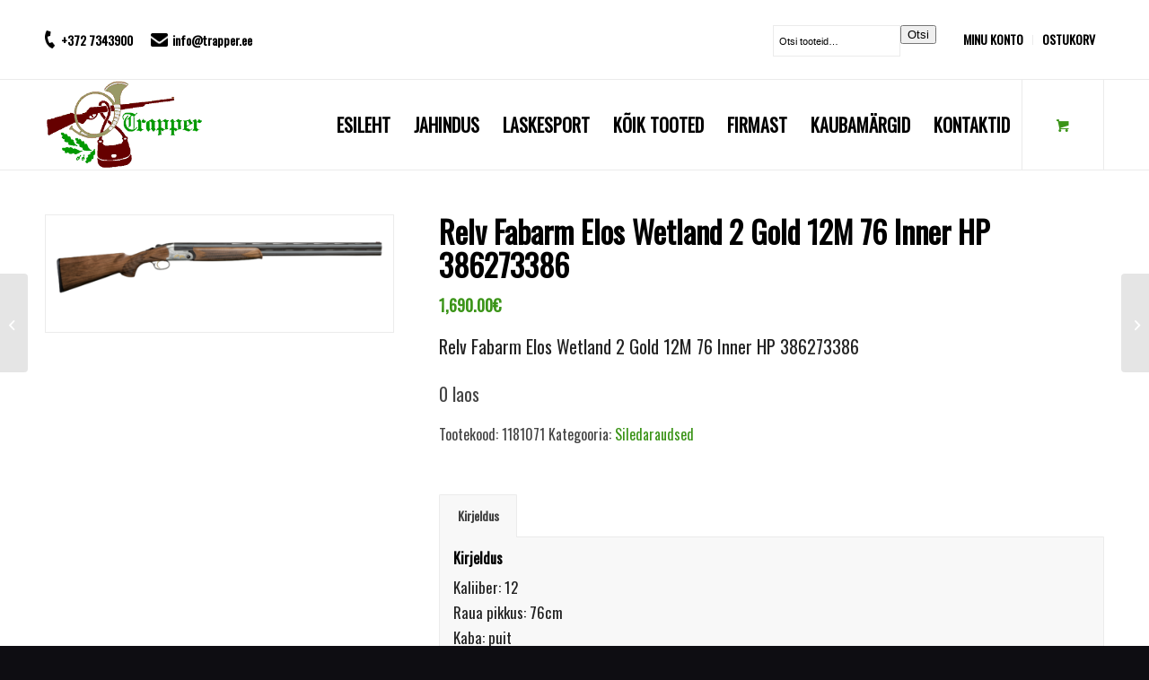

--- FILE ---
content_type: text/html; charset=UTF-8
request_url: https://trapper.ee/epood/jahindus/relvad/siledaraudsed/relv-fabarm-elos-wetland-2-gold-12m-76-inner-hp-386273386/
body_size: 16702
content:
<!DOCTYPE html>
<html lang="et" class="html_stretched responsive av-preloader-disabled  html_header_top html_logo_left html_main_nav_header html_menu_right html_custom html_header_sticky html_header_shrinking html_header_topbar_active html_mobile_menu_tablet html_header_searchicon_disabled html_content_align_center html_header_unstick_top html_header_stretch_disabled html_av-submenu-hidden html_av-submenu-display-click html_av-overlay-side html_av-overlay-side-classic html_17 html_av-submenu-clone html_entry_id_32930 html_cart_at_menu av-cookies-no-cookie-consent av-no-preview av-default-lightbox html_text_menu_active av-mobile-menu-switch-default">
<head>
<meta charset="UTF-8" />
<meta name="robots" content="index, follow" />


<!-- mobile setting -->
<meta name="viewport" content="width=device-width, initial-scale=1">

<!-- Scripts/CSS and wp_head hook -->
<title>Relv Fabarm Elos Wetland 2 Gold 12M 76 Inner HP 386273386 &#8211; TRAPPER.EE</title>
<style type="text/css" id="wpml-ls-inline-styles-additional-css">#lang_sel img, #lang_sel_list img, #lang_sel_footer img { display: inline; }</style>
<meta name='robots' content='max-image-preview:large' />
<style type="text/css">@font-face { font-family: 'star'; src: url('https://trapper.ee/wp-content/plugins/woocommerce/assets/fonts/star.eot'); src: url('https://trapper.ee/wp-content/plugins/woocommerce/assets/fonts/star.eot?#iefix') format('embedded-opentype'), 	  url('https://trapper.ee/wp-content/plugins/woocommerce/assets/fonts/star.woff') format('woff'), 	  url('https://trapper.ee/wp-content/plugins/woocommerce/assets/fonts/star.ttf') format('truetype'), 	  url('https://trapper.ee/wp-content/plugins/woocommerce/assets/fonts/star.svg#star') format('svg'); font-weight: normal; font-style: normal;  } @font-face { font-family: 'WooCommerce'; src: url('https://trapper.ee/wp-content/plugins/woocommerce/assets/fonts/WooCommerce.eot'); src: url('https://trapper.ee/wp-content/plugins/woocommerce/assets/fonts/WooCommerce.eot?#iefix') format('embedded-opentype'), 	  url('https://trapper.ee/wp-content/plugins/woocommerce/assets/fonts/WooCommerce.woff') format('woff'), 	  url('https://trapper.ee/wp-content/plugins/woocommerce/assets/fonts/WooCommerce.ttf') format('truetype'), 	  url('https://trapper.ee/wp-content/plugins/woocommerce/assets/fonts/WooCommerce.svg#WooCommerce') format('svg'); font-weight: normal; font-style: normal;  } </style><link rel='dns-prefetch' href='//kit.fontawesome.com' />
<link rel="alternate" type="application/rss+xml" title="TRAPPER.EE &raquo; RSS" href="https://trapper.ee/feed/" />
<link rel="alternate" type="application/rss+xml" title="TRAPPER.EE &raquo; Kommentaaride RSS" href="https://trapper.ee/comments/feed/" />
<link rel="alternate" title="oEmbed (JSON)" type="application/json+oembed" href="https://trapper.ee/wp-json/oembed/1.0/embed?url=https%3A%2F%2Ftrapper.ee%2Fepood%2Fjahindus%2Frelvad%2Fsiledaraudsed%2Frelv-fabarm-elos-wetland-2-gold-12m-76-inner-hp-386273386%2F" />
<link rel="alternate" title="oEmbed (XML)" type="text/xml+oembed" href="https://trapper.ee/wp-json/oembed/1.0/embed?url=https%3A%2F%2Ftrapper.ee%2Fepood%2Fjahindus%2Frelvad%2Fsiledaraudsed%2Frelv-fabarm-elos-wetland-2-gold-12m-76-inner-hp-386273386%2F&#038;format=xml" />

<!-- google webfont font replacement -->

			<script type='text/javascript'>

				(function() {

					/*	check if webfonts are disabled by user setting via cookie - or user must opt in.	*/
					var html = document.getElementsByTagName('html')[0];
					var cookie_check = html.className.indexOf('av-cookies-needs-opt-in') >= 0 || html.className.indexOf('av-cookies-can-opt-out') >= 0;
					var allow_continue = true;
					var silent_accept_cookie = html.className.indexOf('av-cookies-user-silent-accept') >= 0;

					if( cookie_check && ! silent_accept_cookie )
					{
						if( ! document.cookie.match(/aviaCookieConsent/) || html.className.indexOf('av-cookies-session-refused') >= 0 )
						{
							allow_continue = false;
						}
						else
						{
							if( ! document.cookie.match(/aviaPrivacyRefuseCookiesHideBar/) )
							{
								allow_continue = false;
							}
							else if( ! document.cookie.match(/aviaPrivacyEssentialCookiesEnabled/) )
							{
								allow_continue = false;
							}
							else if( document.cookie.match(/aviaPrivacyGoogleWebfontsDisabled/) )
							{
								allow_continue = false;
							}
						}
					}

					if( allow_continue )
					{
						var f = document.createElement('link');

						f.type 	= 'text/css';
						f.rel 	= 'stylesheet';
						f.href 	= '//fonts.googleapis.com/css?family=Oswald&display=auto';
						f.id 	= 'avia-google-webfont';

						document.getElementsByTagName('head')[0].appendChild(f);
					}
				})();

			</script>
			<style id='wp-img-auto-sizes-contain-inline-css' type='text/css'>
img:is([sizes=auto i],[sizes^="auto," i]){contain-intrinsic-size:3000px 1500px}
/*# sourceURL=wp-img-auto-sizes-contain-inline-css */
</style>
<link rel='stylesheet' id='avia-woocommerce-css-css' href='https://trapper.ee/wp-content/themes/enfold/config-woocommerce/woocommerce-mod.css?ver=6.9' type='text/css' media='all' />
<link rel='stylesheet' id='avia-grid-css' href='https://trapper.ee/wp-content/themes/enfold/css/grid.css?ver=5.1.2' type='text/css' media='all' />
<link rel='stylesheet' id='avia-base-css' href='https://trapper.ee/wp-content/themes/enfold/css/base.css?ver=5.1.2' type='text/css' media='all' />
<link rel='stylesheet' id='avia-layout-css' href='https://trapper.ee/wp-content/themes/enfold/css/layout.css?ver=5.1.2' type='text/css' media='all' />
<link rel='stylesheet' id='avia-module-blog-css' href='https://trapper.ee/wp-content/themes/enfold/config-templatebuilder/avia-shortcodes/blog/blog.css?ver=6.9' type='text/css' media='all' />
<link rel='stylesheet' id='avia-module-postslider-css' href='https://trapper.ee/wp-content/themes/enfold/config-templatebuilder/avia-shortcodes/postslider/postslider.css?ver=6.9' type='text/css' media='all' />
<link rel='stylesheet' id='avia-module-button-css' href='https://trapper.ee/wp-content/themes/enfold/config-templatebuilder/avia-shortcodes/buttons/buttons.css?ver=6.9' type='text/css' media='all' />
<link rel='stylesheet' id='avia-module-comments-css' href='https://trapper.ee/wp-content/themes/enfold/config-templatebuilder/avia-shortcodes/comments/comments.css?ver=6.9' type='text/css' media='all' />
<link rel='stylesheet' id='avia-module-contact-css' href='https://trapper.ee/wp-content/themes/enfold/config-templatebuilder/avia-shortcodes/contact/contact.css?ver=6.9' type='text/css' media='all' />
<link rel='stylesheet' id='avia-module-gallery-css' href='https://trapper.ee/wp-content/themes/enfold/config-templatebuilder/avia-shortcodes/gallery/gallery.css?ver=6.9' type='text/css' media='all' />
<link rel='stylesheet' id='avia-module-maps-css' href='https://trapper.ee/wp-content/themes/enfold/config-templatebuilder/avia-shortcodes/google_maps/google_maps.css?ver=6.9' type='text/css' media='all' />
<link rel='stylesheet' id='avia-module-gridrow-css' href='https://trapper.ee/wp-content/themes/enfold/config-templatebuilder/avia-shortcodes/grid_row/grid_row.css?ver=6.9' type='text/css' media='all' />
<link rel='stylesheet' id='avia-module-hr-css' href='https://trapper.ee/wp-content/themes/enfold/config-templatebuilder/avia-shortcodes/hr/hr.css?ver=6.9' type='text/css' media='all' />
<link rel='stylesheet' id='avia-module-image-css' href='https://trapper.ee/wp-content/themes/enfold/config-templatebuilder/avia-shortcodes/image/image.css?ver=6.9' type='text/css' media='all' />
<link rel='stylesheet' id='avia-module-slideshow-css' href='https://trapper.ee/wp-content/themes/enfold/config-templatebuilder/avia-shortcodes/slideshow/slideshow.css?ver=6.9' type='text/css' media='all' />
<link rel='stylesheet' id='avia-module-slideshow-contentpartner-css' href='https://trapper.ee/wp-content/themes/enfold/config-templatebuilder/avia-shortcodes/contentslider/contentslider.css?ver=6.9' type='text/css' media='all' />
<link rel='stylesheet' id='avia-module-catalogue-css' href='https://trapper.ee/wp-content/themes/enfold/config-templatebuilder/avia-shortcodes/catalogue/catalogue.css?ver=6.9' type='text/css' media='all' />
<link rel='stylesheet' id='avia-module-slideshow-fullsize-css' href='https://trapper.ee/wp-content/themes/enfold/config-templatebuilder/avia-shortcodes/slideshow_fullsize/slideshow_fullsize.css?ver=6.9' type='text/css' media='all' />
<link rel='stylesheet' id='avia-module-social-css' href='https://trapper.ee/wp-content/themes/enfold/config-templatebuilder/avia-shortcodes/social_share/social_share.css?ver=6.9' type='text/css' media='all' />
<link rel='stylesheet' id='avia-module-tabs-css' href='https://trapper.ee/wp-content/themes/enfold/config-templatebuilder/avia-shortcodes/tabs/tabs.css?ver=6.9' type='text/css' media='all' />
<link rel='stylesheet' id='avia-module-team-css' href='https://trapper.ee/wp-content/themes/enfold/config-templatebuilder/avia-shortcodes/team/team.css?ver=6.9' type='text/css' media='all' />
<link rel='stylesheet' id='avia-module-video-css' href='https://trapper.ee/wp-content/themes/enfold/config-templatebuilder/avia-shortcodes/video/video.css?ver=6.9' type='text/css' media='all' />
<style id='wp-emoji-styles-inline-css' type='text/css'>

	img.wp-smiley, img.emoji {
		display: inline !important;
		border: none !important;
		box-shadow: none !important;
		height: 1em !important;
		width: 1em !important;
		margin: 0 0.07em !important;
		vertical-align: -0.1em !important;
		background: none !important;
		padding: 0 !important;
	}
/*# sourceURL=wp-emoji-styles-inline-css */
</style>
<link rel='stylesheet' id='wp-block-library-css' href='https://trapper.ee/wp-includes/css/dist/block-library/style.min.css?ver=6.9' type='text/css' media='all' />
<style id='global-styles-inline-css' type='text/css'>
:root{--wp--preset--aspect-ratio--square: 1;--wp--preset--aspect-ratio--4-3: 4/3;--wp--preset--aspect-ratio--3-4: 3/4;--wp--preset--aspect-ratio--3-2: 3/2;--wp--preset--aspect-ratio--2-3: 2/3;--wp--preset--aspect-ratio--16-9: 16/9;--wp--preset--aspect-ratio--9-16: 9/16;--wp--preset--color--black: #000000;--wp--preset--color--cyan-bluish-gray: #abb8c3;--wp--preset--color--white: #ffffff;--wp--preset--color--pale-pink: #f78da7;--wp--preset--color--vivid-red: #cf2e2e;--wp--preset--color--luminous-vivid-orange: #ff6900;--wp--preset--color--luminous-vivid-amber: #fcb900;--wp--preset--color--light-green-cyan: #7bdcb5;--wp--preset--color--vivid-green-cyan: #00d084;--wp--preset--color--pale-cyan-blue: #8ed1fc;--wp--preset--color--vivid-cyan-blue: #0693e3;--wp--preset--color--vivid-purple: #9b51e0;--wp--preset--color--metallic-red: #b02b2c;--wp--preset--color--maximum-yellow-red: #edae44;--wp--preset--color--yellow-sun: #eeee22;--wp--preset--color--palm-leaf: #83a846;--wp--preset--color--aero: #7bb0e7;--wp--preset--color--old-lavender: #745f7e;--wp--preset--color--steel-teal: #5f8789;--wp--preset--color--raspberry-pink: #d65799;--wp--preset--color--medium-turquoise: #4ecac2;--wp--preset--gradient--vivid-cyan-blue-to-vivid-purple: linear-gradient(135deg,rgb(6,147,227) 0%,rgb(155,81,224) 100%);--wp--preset--gradient--light-green-cyan-to-vivid-green-cyan: linear-gradient(135deg,rgb(122,220,180) 0%,rgb(0,208,130) 100%);--wp--preset--gradient--luminous-vivid-amber-to-luminous-vivid-orange: linear-gradient(135deg,rgb(252,185,0) 0%,rgb(255,105,0) 100%);--wp--preset--gradient--luminous-vivid-orange-to-vivid-red: linear-gradient(135deg,rgb(255,105,0) 0%,rgb(207,46,46) 100%);--wp--preset--gradient--very-light-gray-to-cyan-bluish-gray: linear-gradient(135deg,rgb(238,238,238) 0%,rgb(169,184,195) 100%);--wp--preset--gradient--cool-to-warm-spectrum: linear-gradient(135deg,rgb(74,234,220) 0%,rgb(151,120,209) 20%,rgb(207,42,186) 40%,rgb(238,44,130) 60%,rgb(251,105,98) 80%,rgb(254,248,76) 100%);--wp--preset--gradient--blush-light-purple: linear-gradient(135deg,rgb(255,206,236) 0%,rgb(152,150,240) 100%);--wp--preset--gradient--blush-bordeaux: linear-gradient(135deg,rgb(254,205,165) 0%,rgb(254,45,45) 50%,rgb(107,0,62) 100%);--wp--preset--gradient--luminous-dusk: linear-gradient(135deg,rgb(255,203,112) 0%,rgb(199,81,192) 50%,rgb(65,88,208) 100%);--wp--preset--gradient--pale-ocean: linear-gradient(135deg,rgb(255,245,203) 0%,rgb(182,227,212) 50%,rgb(51,167,181) 100%);--wp--preset--gradient--electric-grass: linear-gradient(135deg,rgb(202,248,128) 0%,rgb(113,206,126) 100%);--wp--preset--gradient--midnight: linear-gradient(135deg,rgb(2,3,129) 0%,rgb(40,116,252) 100%);--wp--preset--font-size--small: 1rem;--wp--preset--font-size--medium: 1.125rem;--wp--preset--font-size--large: 1.75rem;--wp--preset--font-size--x-large: clamp(1.75rem, 3vw, 2.25rem);--wp--preset--spacing--20: 0.44rem;--wp--preset--spacing--30: 0.67rem;--wp--preset--spacing--40: 1rem;--wp--preset--spacing--50: 1.5rem;--wp--preset--spacing--60: 2.25rem;--wp--preset--spacing--70: 3.38rem;--wp--preset--spacing--80: 5.06rem;--wp--preset--shadow--natural: 6px 6px 9px rgba(0, 0, 0, 0.2);--wp--preset--shadow--deep: 12px 12px 50px rgba(0, 0, 0, 0.4);--wp--preset--shadow--sharp: 6px 6px 0px rgba(0, 0, 0, 0.2);--wp--preset--shadow--outlined: 6px 6px 0px -3px rgb(255, 255, 255), 6px 6px rgb(0, 0, 0);--wp--preset--shadow--crisp: 6px 6px 0px rgb(0, 0, 0);}:root { --wp--style--global--content-size: 800px;--wp--style--global--wide-size: 1130px; }:where(body) { margin: 0; }.wp-site-blocks > .alignleft { float: left; margin-right: 2em; }.wp-site-blocks > .alignright { float: right; margin-left: 2em; }.wp-site-blocks > .aligncenter { justify-content: center; margin-left: auto; margin-right: auto; }:where(.is-layout-flex){gap: 0.5em;}:where(.is-layout-grid){gap: 0.5em;}.is-layout-flow > .alignleft{float: left;margin-inline-start: 0;margin-inline-end: 2em;}.is-layout-flow > .alignright{float: right;margin-inline-start: 2em;margin-inline-end: 0;}.is-layout-flow > .aligncenter{margin-left: auto !important;margin-right: auto !important;}.is-layout-constrained > .alignleft{float: left;margin-inline-start: 0;margin-inline-end: 2em;}.is-layout-constrained > .alignright{float: right;margin-inline-start: 2em;margin-inline-end: 0;}.is-layout-constrained > .aligncenter{margin-left: auto !important;margin-right: auto !important;}.is-layout-constrained > :where(:not(.alignleft):not(.alignright):not(.alignfull)){max-width: var(--wp--style--global--content-size);margin-left: auto !important;margin-right: auto !important;}.is-layout-constrained > .alignwide{max-width: var(--wp--style--global--wide-size);}body .is-layout-flex{display: flex;}.is-layout-flex{flex-wrap: wrap;align-items: center;}.is-layout-flex > :is(*, div){margin: 0;}body .is-layout-grid{display: grid;}.is-layout-grid > :is(*, div){margin: 0;}body{padding-top: 0px;padding-right: 0px;padding-bottom: 0px;padding-left: 0px;}a:where(:not(.wp-element-button)){text-decoration: underline;}:root :where(.wp-element-button, .wp-block-button__link){background-color: #32373c;border-width: 0;color: #fff;font-family: inherit;font-size: inherit;font-style: inherit;font-weight: inherit;letter-spacing: inherit;line-height: inherit;padding-top: calc(0.667em + 2px);padding-right: calc(1.333em + 2px);padding-bottom: calc(0.667em + 2px);padding-left: calc(1.333em + 2px);text-decoration: none;text-transform: inherit;}.has-black-color{color: var(--wp--preset--color--black) !important;}.has-cyan-bluish-gray-color{color: var(--wp--preset--color--cyan-bluish-gray) !important;}.has-white-color{color: var(--wp--preset--color--white) !important;}.has-pale-pink-color{color: var(--wp--preset--color--pale-pink) !important;}.has-vivid-red-color{color: var(--wp--preset--color--vivid-red) !important;}.has-luminous-vivid-orange-color{color: var(--wp--preset--color--luminous-vivid-orange) !important;}.has-luminous-vivid-amber-color{color: var(--wp--preset--color--luminous-vivid-amber) !important;}.has-light-green-cyan-color{color: var(--wp--preset--color--light-green-cyan) !important;}.has-vivid-green-cyan-color{color: var(--wp--preset--color--vivid-green-cyan) !important;}.has-pale-cyan-blue-color{color: var(--wp--preset--color--pale-cyan-blue) !important;}.has-vivid-cyan-blue-color{color: var(--wp--preset--color--vivid-cyan-blue) !important;}.has-vivid-purple-color{color: var(--wp--preset--color--vivid-purple) !important;}.has-metallic-red-color{color: var(--wp--preset--color--metallic-red) !important;}.has-maximum-yellow-red-color{color: var(--wp--preset--color--maximum-yellow-red) !important;}.has-yellow-sun-color{color: var(--wp--preset--color--yellow-sun) !important;}.has-palm-leaf-color{color: var(--wp--preset--color--palm-leaf) !important;}.has-aero-color{color: var(--wp--preset--color--aero) !important;}.has-old-lavender-color{color: var(--wp--preset--color--old-lavender) !important;}.has-steel-teal-color{color: var(--wp--preset--color--steel-teal) !important;}.has-raspberry-pink-color{color: var(--wp--preset--color--raspberry-pink) !important;}.has-medium-turquoise-color{color: var(--wp--preset--color--medium-turquoise) !important;}.has-black-background-color{background-color: var(--wp--preset--color--black) !important;}.has-cyan-bluish-gray-background-color{background-color: var(--wp--preset--color--cyan-bluish-gray) !important;}.has-white-background-color{background-color: var(--wp--preset--color--white) !important;}.has-pale-pink-background-color{background-color: var(--wp--preset--color--pale-pink) !important;}.has-vivid-red-background-color{background-color: var(--wp--preset--color--vivid-red) !important;}.has-luminous-vivid-orange-background-color{background-color: var(--wp--preset--color--luminous-vivid-orange) !important;}.has-luminous-vivid-amber-background-color{background-color: var(--wp--preset--color--luminous-vivid-amber) !important;}.has-light-green-cyan-background-color{background-color: var(--wp--preset--color--light-green-cyan) !important;}.has-vivid-green-cyan-background-color{background-color: var(--wp--preset--color--vivid-green-cyan) !important;}.has-pale-cyan-blue-background-color{background-color: var(--wp--preset--color--pale-cyan-blue) !important;}.has-vivid-cyan-blue-background-color{background-color: var(--wp--preset--color--vivid-cyan-blue) !important;}.has-vivid-purple-background-color{background-color: var(--wp--preset--color--vivid-purple) !important;}.has-metallic-red-background-color{background-color: var(--wp--preset--color--metallic-red) !important;}.has-maximum-yellow-red-background-color{background-color: var(--wp--preset--color--maximum-yellow-red) !important;}.has-yellow-sun-background-color{background-color: var(--wp--preset--color--yellow-sun) !important;}.has-palm-leaf-background-color{background-color: var(--wp--preset--color--palm-leaf) !important;}.has-aero-background-color{background-color: var(--wp--preset--color--aero) !important;}.has-old-lavender-background-color{background-color: var(--wp--preset--color--old-lavender) !important;}.has-steel-teal-background-color{background-color: var(--wp--preset--color--steel-teal) !important;}.has-raspberry-pink-background-color{background-color: var(--wp--preset--color--raspberry-pink) !important;}.has-medium-turquoise-background-color{background-color: var(--wp--preset--color--medium-turquoise) !important;}.has-black-border-color{border-color: var(--wp--preset--color--black) !important;}.has-cyan-bluish-gray-border-color{border-color: var(--wp--preset--color--cyan-bluish-gray) !important;}.has-white-border-color{border-color: var(--wp--preset--color--white) !important;}.has-pale-pink-border-color{border-color: var(--wp--preset--color--pale-pink) !important;}.has-vivid-red-border-color{border-color: var(--wp--preset--color--vivid-red) !important;}.has-luminous-vivid-orange-border-color{border-color: var(--wp--preset--color--luminous-vivid-orange) !important;}.has-luminous-vivid-amber-border-color{border-color: var(--wp--preset--color--luminous-vivid-amber) !important;}.has-light-green-cyan-border-color{border-color: var(--wp--preset--color--light-green-cyan) !important;}.has-vivid-green-cyan-border-color{border-color: var(--wp--preset--color--vivid-green-cyan) !important;}.has-pale-cyan-blue-border-color{border-color: var(--wp--preset--color--pale-cyan-blue) !important;}.has-vivid-cyan-blue-border-color{border-color: var(--wp--preset--color--vivid-cyan-blue) !important;}.has-vivid-purple-border-color{border-color: var(--wp--preset--color--vivid-purple) !important;}.has-metallic-red-border-color{border-color: var(--wp--preset--color--metallic-red) !important;}.has-maximum-yellow-red-border-color{border-color: var(--wp--preset--color--maximum-yellow-red) !important;}.has-yellow-sun-border-color{border-color: var(--wp--preset--color--yellow-sun) !important;}.has-palm-leaf-border-color{border-color: var(--wp--preset--color--palm-leaf) !important;}.has-aero-border-color{border-color: var(--wp--preset--color--aero) !important;}.has-old-lavender-border-color{border-color: var(--wp--preset--color--old-lavender) !important;}.has-steel-teal-border-color{border-color: var(--wp--preset--color--steel-teal) !important;}.has-raspberry-pink-border-color{border-color: var(--wp--preset--color--raspberry-pink) !important;}.has-medium-turquoise-border-color{border-color: var(--wp--preset--color--medium-turquoise) !important;}.has-vivid-cyan-blue-to-vivid-purple-gradient-background{background: var(--wp--preset--gradient--vivid-cyan-blue-to-vivid-purple) !important;}.has-light-green-cyan-to-vivid-green-cyan-gradient-background{background: var(--wp--preset--gradient--light-green-cyan-to-vivid-green-cyan) !important;}.has-luminous-vivid-amber-to-luminous-vivid-orange-gradient-background{background: var(--wp--preset--gradient--luminous-vivid-amber-to-luminous-vivid-orange) !important;}.has-luminous-vivid-orange-to-vivid-red-gradient-background{background: var(--wp--preset--gradient--luminous-vivid-orange-to-vivid-red) !important;}.has-very-light-gray-to-cyan-bluish-gray-gradient-background{background: var(--wp--preset--gradient--very-light-gray-to-cyan-bluish-gray) !important;}.has-cool-to-warm-spectrum-gradient-background{background: var(--wp--preset--gradient--cool-to-warm-spectrum) !important;}.has-blush-light-purple-gradient-background{background: var(--wp--preset--gradient--blush-light-purple) !important;}.has-blush-bordeaux-gradient-background{background: var(--wp--preset--gradient--blush-bordeaux) !important;}.has-luminous-dusk-gradient-background{background: var(--wp--preset--gradient--luminous-dusk) !important;}.has-pale-ocean-gradient-background{background: var(--wp--preset--gradient--pale-ocean) !important;}.has-electric-grass-gradient-background{background: var(--wp--preset--gradient--electric-grass) !important;}.has-midnight-gradient-background{background: var(--wp--preset--gradient--midnight) !important;}.has-small-font-size{font-size: var(--wp--preset--font-size--small) !important;}.has-medium-font-size{font-size: var(--wp--preset--font-size--medium) !important;}.has-large-font-size{font-size: var(--wp--preset--font-size--large) !important;}.has-x-large-font-size{font-size: var(--wp--preset--font-size--x-large) !important;}
/*# sourceURL=global-styles-inline-css */
</style>

<link rel='stylesheet' id='wpml-blocks-css' href='https://trapper.ee/wp-content/plugins/sitepress-multilingual-cms/dist/css/blocks/styles.css?ver=4.6.15' type='text/css' media='all' />
<style id='woocommerce-inline-inline-css' type='text/css'>
.woocommerce form .form-row .required { visibility: visible; }
/*# sourceURL=woocommerce-inline-inline-css */
</style>
<link rel='stylesheet' id='avia-scs-css' href='https://trapper.ee/wp-content/themes/enfold/css/shortcodes.css?ver=5.1.2' type='text/css' media='all' />
<link rel='stylesheet' id='avia-popup-css-css' href='https://trapper.ee/wp-content/themes/enfold/js/aviapopup/magnific-popup.css?ver=5.1.2' type='text/css' media='screen' />
<link rel='stylesheet' id='avia-lightbox-css' href='https://trapper.ee/wp-content/themes/enfold/css/avia-snippet-lightbox.css?ver=5.1.2' type='text/css' media='screen' />
<link rel='stylesheet' id='avia-widget-css-css' href='https://trapper.ee/wp-content/themes/enfold/css/avia-snippet-widget.css?ver=5.1.2' type='text/css' media='screen' />
<link rel='stylesheet' id='avia-dynamic-css' href='https://trapper.ee/wp-content/uploads/dynamic_avia/trapper_theme.css?ver=68650847742c5' type='text/css' media='all' />
<link rel='stylesheet' id='avia-custom-css' href='https://trapper.ee/wp-content/themes/enfold/css/custom.css?ver=5.1.2' type='text/css' media='all' />
<link rel='stylesheet' id='avia-style-css' href='https://trapper.ee/wp-content/themes/enfold-child/style.css?ver=5.1.2' type='text/css' media='all' />
<link rel='stylesheet' id='woo_discount_pro_style-css' href='https://trapper.ee/wp-content/plugins/woo-discount-rules-pro/Assets/Css/awdr_style.css?ver=2.6.1' type='text/css' media='all' />
<link rel='stylesheet' id='avia-wpml-css' href='https://trapper.ee/wp-content/themes/enfold/config-wpml/wpml-mod.css?ver=5.1.2' type='text/css' media='all' />
<script type="text/javascript" src="https://trapper.ee/wp-includes/js/jquery/jquery.min.js?ver=3.7.1" id="jquery-core-js"></script>
<script type="text/javascript" src="https://trapper.ee/wp-includes/js/jquery/jquery-migrate.min.js?ver=3.4.1" id="jquery-migrate-js"></script>
<script type="text/javascript" id="wpml-cookie-js-extra">
/* <![CDATA[ */
var wpml_cookies = {"wp-wpml_current_language":{"value":"et","expires":1,"path":"/"}};
var wpml_cookies = {"wp-wpml_current_language":{"value":"et","expires":1,"path":"/"}};
//# sourceURL=wpml-cookie-js-extra
/* ]]> */
</script>
<script type="text/javascript" src="https://trapper.ee/wp-content/plugins/sitepress-multilingual-cms/res/js/cookies/language-cookie.js?ver=4.6.15" id="wpml-cookie-js" defer="defer" data-wp-strategy="defer"></script>
<script type="text/javascript" src="https://kit.fontawesome.com/8e05d41af9.js" id="font-awesome-kit-js"></script>
<script type="text/javascript" src="https://trapper.ee/wp-content/themes/enfold/js/avia-compat.js?ver=5.1.2" id="avia-compat-js"></script>
<script type="text/javascript" src="https://trapper.ee/wp-content/themes/enfold/config-wpml/wpml-mod.js?ver=5.1.2" id="avia-wpml-script-js"></script>
<link rel="https://api.w.org/" href="https://trapper.ee/wp-json/" /><link rel="alternate" title="JSON" type="application/json" href="https://trapper.ee/wp-json/wp/v2/product/32930" /><link rel="EditURI" type="application/rsd+xml" title="RSD" href="https://trapper.ee/xmlrpc.php?rsd" />
<meta name="generator" content="WordPress 6.9" />
<meta name="generator" content="WooCommerce 7.0.1" />
<link rel="canonical" href="https://trapper.ee/epood/jahindus/relvad/siledaraudsed/relv-fabarm-elos-wetland-2-gold-12m-76-inner-hp-386273386/" />
<link rel='shortlink' href='https://trapper.ee/?p=32930' />
<meta name="generator" content="WPML ver:4.6.15 stt:15;" />
<link rel="profile" href="http://gmpg.org/xfn/11" />
<link rel="alternate" type="application/rss+xml" title="TRAPPER.EE RSS2 Feed" href="https://trapper.ee/feed/" />
<link rel="pingback" href="https://trapper.ee/xmlrpc.php" />

<style type='text/css' media='screen'>
 #top #header_main > .container, #top #header_main > .container .main_menu  .av-main-nav > li > a, #top #header_main #menu-item-shop .cart_dropdown_link{ height:100px; line-height: 100px; }
 .html_top_nav_header .av-logo-container{ height:100px;  }
 .html_header_top.html_header_sticky #top #wrap_all #main{ padding-top:130px; } 
</style>
<!--[if lt IE 9]><script src="https://trapper.ee/wp-content/themes/enfold/js/html5shiv.js"></script><![endif]-->
<link rel="icon" href="https://trapper.ee/wp-content/uploads/2022/09/logoPNG.png" type="image/png">
	<noscript><style>.woocommerce-product-gallery{ opacity: 1 !important; }</style></noscript>
	<style type='text/css'>
@font-face {font-family: 'entypo-fontello'; font-weight: normal; font-style: normal; font-display: auto;
src: url('https://trapper.ee/wp-content/themes/enfold/config-templatebuilder/avia-template-builder/assets/fonts/entypo-fontello.woff2') format('woff2'),
url('https://trapper.ee/wp-content/themes/enfold/config-templatebuilder/avia-template-builder/assets/fonts/entypo-fontello.woff') format('woff'),
url('https://trapper.ee/wp-content/themes/enfold/config-templatebuilder/avia-template-builder/assets/fonts/entypo-fontello.ttf') format('truetype'),
url('https://trapper.ee/wp-content/themes/enfold/config-templatebuilder/avia-template-builder/assets/fonts/entypo-fontello.svg#entypo-fontello') format('svg'),
url('https://trapper.ee/wp-content/themes/enfold/config-templatebuilder/avia-template-builder/assets/fonts/entypo-fontello.eot'),
url('https://trapper.ee/wp-content/themes/enfold/config-templatebuilder/avia-template-builder/assets/fonts/entypo-fontello.eot?#iefix') format('embedded-opentype');
} #top .avia-font-entypo-fontello, body .avia-font-entypo-fontello, html body [data-av_iconfont='entypo-fontello']:before{ font-family: 'entypo-fontello'; }
</style>

<!--
Debugging Info for Theme support: 

Theme: Enfold
Version: 5.1.2
Installed: enfold
AviaFramework Version: 5.0
AviaBuilder Version: 4.8
aviaElementManager Version: 1.0.1
- - - - - - - - - - -
ChildTheme: Trapper Theme
ChildTheme Version: 1.0
ChildTheme Installed: enfold

ML:2048-PU:33-PLA:12
WP:6.9
Compress: CSS:disabled - JS:disabled
Updates: disabled
PLAu:10
-->
</head>

<body id="top" class="wp-singular product-template-default single single-product postid-32930 wp-theme-enfold wp-child-theme-enfold-child stretched rtl_columns av-curtain-numeric oswald  theme-enfold woocommerce woocommerce-page woocommerce-no-js avia-responsive-images-support avia-woocommerce-30 av-recaptcha-enabled av-google-badge-hide" itemscope="itemscope" itemtype="https://schema.org/WebPage" >

	
	<div id='wrap_all'>

	
<header id='header' class='all_colors header_color light_bg_color  av_header_top av_logo_left av_main_nav_header av_menu_right av_custom av_header_sticky av_header_shrinking av_header_stretch_disabled av_mobile_menu_tablet av_header_searchicon_disabled av_header_unstick_top av_bottom_nav_disabled  av_header_border_disabled'  role="banner" itemscope="itemscope" itemtype="https://schema.org/WPHeader" >

		<div id='header_meta' class='container_wrap container_wrap_meta  av_secondary_left av_extra_header_active av_phone_active_right av_entry_id_32930'>

			      <div class='container'>
			      <nav class='sub_menu'  role="navigation" itemscope="itemscope" itemtype="https://schema.org/SiteNavigationElement" ><ul role="menu" class="menu" id="avia2-menu"><li role="menuitem" id="menu-item-43" class="menu-item menu-item-type-post_type menu-item-object-page menu-item-43"><a href="https://trapper.ee/minu-konto/">MINU KONTO</a></li>
<li role="menuitem" id="menu-item-44" class="menu-item menu-item-type-post_type menu-item-object-page menu-item-44"><a href="https://trapper.ee/ostukorv/">OSTUKORV</a></li>
</ul><div id="woocommerce_product_search-4" class="widget clearfix woocommerce widget_product_search"><h3 class="widgettitle">Search</h3><form role="search" method="get" class="woocommerce-product-search" action="https://trapper.ee/">
	<label class="screen-reader-text" for="woocommerce-product-search-field-0">Otsi:</label>
	<input type="search" id="woocommerce-product-search-field-0" class="search-field" placeholder="Otsi tooteid&hellip;" value="" name="s" />
	<button type="submit" value="Otsi" class="wp-element-button">Otsi</button>
	<input type="hidden" name="post_type" value="product" />
<input type='hidden' name='lang' value='et' /></form>
</div><ul class='avia_wpml_language_switch avia_wpml_language_switch_extra'><li class='language_et avia_current_lang'><a href='https://trapper.ee/epood/jahindus/relvad/siledaraudsed/relv-fabarm-elos-wetland-2-gold-12m-76-inner-hp-386273386/'>	<span class='language_flag'><img title='Eesti' src='https://trapper.ee/wp-content/plugins/sitepress-multilingual-cms/res/flags/et.png' alt='Eesti' /></span>	<span class='language_native'>Eesti</span>	<span class='language_translated'>Eesti</span>	<span class='language_code'>et</span></a></li></ul></nav><div class='phone-info with_nav'><div><div class="aw-email-call-flexbox"><img class="trapper_callus" src="https://trapper.ee/wp-content/uploads/2022/10/trapper_callus.png"><p class="trapper_number"><a href="callto:+372 7343900">+372 7343900</a></p><img class="trapper_emailus" src="https://trapper.ee/wp-content/uploads/2022/10/trapper_emaillogo.png"><p class="trapper_email"><a href="mailto:info@trapper.ee">info@trapper.ee</a></p></div></div></div>			      </div>
		</div>

		<div  id='header_main' class='container_wrap container_wrap_logo'>

        <div class='container av-logo-container'><div class='inner-container'><span class='logo avia-standard-logo'><a href='https://trapper.ee/' class=''><img src="https://trapper.ee/wp-content/uploads/2022/09/logoPNG.png" height="100" width="300" alt='TRAPPER.EE' title='logoPNG' /></a></span><nav class='main_menu' data-selectname='Select a page'  role="navigation" itemscope="itemscope" itemtype="https://schema.org/SiteNavigationElement" ><div class="avia-menu av-main-nav-wrap"><ul role="menu" class="menu av-main-nav" id="avia-menu"><li role="menuitem" id="menu-item-41" class="menu-item menu-item-type-post_type menu-item-object-page menu-item-home menu-item-top-level menu-item-top-level-1"><a href="https://trapper.ee/" itemprop="url" tabindex="0"><span class="avia-bullet"></span><span class="avia-menu-text">ESILEHT</span><span class="avia-menu-fx"><span class="avia-arrow-wrap"><span class="avia-arrow"></span></span></span></a></li>
<li role="menuitem" id="menu-item-16241" class="menu-item menu-item-type-taxonomy menu-item-object-product_cat current-product-ancestor menu-item-has-children menu-item-top-level menu-item-top-level-2"><a href="https://trapper.ee/tootekategooria/jahindus/" itemprop="url" tabindex="0"><span class="avia-bullet"></span><span class="avia-menu-text">JAHINDUS</span><span class="avia-menu-fx"><span class="avia-arrow-wrap"><span class="avia-arrow"></span></span></span></a>


<ul class="sub-menu">
	<li role="menuitem" id="menu-item-16253" class="menu-item menu-item-type-taxonomy menu-item-object-product_cat"><a href="https://trapper.ee/tootekategooria/jahindus/jahitarvikud/" itemprop="url" tabindex="0"><span class="avia-bullet"></span><span class="avia-menu-text">Jahitarvikud</span></a></li>
	<li role="menuitem" id="menu-item-16254" class="menu-item menu-item-type-taxonomy menu-item-object-product_cat"><a href="https://trapper.ee/tootekategooria/jahindus/jalanoud/" itemprop="url" tabindex="0"><span class="avia-bullet"></span><span class="avia-menu-text">Jalanõud</span></a></li>
	<li role="menuitem" id="menu-item-16255" class="menu-item menu-item-type-taxonomy menu-item-object-product_cat"><a href="https://trapper.ee/tootekategooria/jahindus/kaitsevahendid/" itemprop="url" tabindex="0"><span class="avia-bullet"></span><span class="avia-menu-text">Kaitsevahendid</span></a></li>
	<li role="menuitem" id="menu-item-16256" class="menu-item menu-item-type-taxonomy menu-item-object-product_cat"><a href="https://trapper.ee/tootekategooria/jahindus/koeratarbed/" itemprop="url" tabindex="0"><span class="avia-bullet"></span><span class="avia-menu-text">Koeratarbed</span></a></li>
	<li role="menuitem" id="menu-item-16257" class="menu-item menu-item-type-taxonomy menu-item-object-product_cat"><a href="https://trapper.ee/tootekategooria/jahindus/laadimistarvikud/" itemprop="url" tabindex="0"><span class="avia-bullet"></span><span class="avia-menu-text">Laadimistarvikud</span></a></li>
	<li role="menuitem" id="menu-item-16258" class="menu-item menu-item-type-taxonomy menu-item-object-product_cat"><a href="https://trapper.ee/tootekategooria/jahindus/laskemoon/" itemprop="url" tabindex="0"><span class="avia-bullet"></span><span class="avia-menu-text">Laskemoon</span></a></li>
	<li role="menuitem" id="menu-item-16259" class="menu-item menu-item-type-taxonomy menu-item-object-product_cat"><a href="https://trapper.ee/tootekategooria/jahindus/noad/" itemprop="url" tabindex="0"><span class="avia-bullet"></span><span class="avia-menu-text">Noad</span></a></li>
	<li role="menuitem" id="menu-item-16260" class="menu-item menu-item-type-taxonomy menu-item-object-product_cat"><a href="https://trapper.ee/tootekategooria/jahindus/optika/" itemprop="url" tabindex="0"><span class="avia-bullet"></span><span class="avia-menu-text">Optika</span></a></li>
	<li role="menuitem" id="menu-item-16280" class="menu-item menu-item-type-taxonomy menu-item-object-product_cat current-product-ancestor"><a href="https://trapper.ee/tootekategooria/jahindus/relvad/" itemprop="url" tabindex="0"><span class="avia-bullet"></span><span class="avia-menu-text">Relvad</span></a></li>
	<li role="menuitem" id="menu-item-16275" class="menu-item menu-item-type-taxonomy menu-item-object-product_cat"><a href="https://trapper.ee/tootekategooria/jahindus/riided/" itemprop="url" tabindex="0"><span class="avia-bullet"></span><span class="avia-menu-text">Riided</span></a></li>
	<li role="menuitem" id="menu-item-16279" class="menu-item menu-item-type-taxonomy menu-item-object-product_cat"><a href="https://trapper.ee/tootekategooria/jahindus/relvakotid-ja-kapid/" itemprop="url" tabindex="0"><span class="avia-bullet"></span><span class="avia-menu-text">Relvakotid ja -kapid</span></a></li>
	<li role="menuitem" id="menu-item-16276" class="menu-item menu-item-type-taxonomy menu-item-object-product_cat"><a href="https://trapper.ee/tootekategooria/jahindus/summutid/" itemprop="url" tabindex="0"><span class="avia-bullet"></span><span class="avia-menu-text">Summutid</span></a></li>
	<li role="menuitem" id="menu-item-16277" class="menu-item menu-item-type-taxonomy menu-item-object-product_cat"><a href="https://trapper.ee/tootekategooria/jahindus/trofee/" itemprop="url" tabindex="0"><span class="avia-bullet"></span><span class="avia-menu-text">Trofee</span></a></li>
	<li role="menuitem" id="menu-item-16278" class="menu-item menu-item-type-taxonomy menu-item-object-product_cat"><a href="https://trapper.ee/tootekategooria/jahindus/ulukitorje/" itemprop="url" tabindex="0"><span class="avia-bullet"></span><span class="avia-menu-text">Ulukitõrje</span></a></li>
</ul>
</li>
<li role="menuitem" id="menu-item-16242" class="menu-item menu-item-type-taxonomy menu-item-object-product_cat menu-item-has-children menu-item-top-level menu-item-top-level-3"><a href="https://trapper.ee/tootekategooria/laskesport/" itemprop="url" tabindex="0"><span class="avia-bullet"></span><span class="avia-menu-text">LASKESPORT</span><span class="avia-menu-fx"><span class="avia-arrow-wrap"><span class="avia-arrow"></span></span></span></a>


<ul class="sub-menu">
	<li role="menuitem" id="menu-item-16267" class="menu-item menu-item-type-taxonomy menu-item-object-product_cat"><a href="https://trapper.ee/tootekategooria/laskesport/22-lr-padrunid/" itemprop="url" tabindex="0"><span class="avia-bullet"></span><span class="avia-menu-text">.22 LR padrunid</span></a></li>
	<li role="menuitem" id="menu-item-16268" class="menu-item menu-item-type-taxonomy menu-item-object-product_cat"><a href="https://trapper.ee/tootekategooria/laskesport/12-kal-sportpadrunid/" itemprop="url" tabindex="0"><span class="avia-bullet"></span><span class="avia-menu-text">12 kal. sportpadrunid</span></a></li>
	<li role="menuitem" id="menu-item-16269" class="menu-item menu-item-type-taxonomy menu-item-object-product_cat"><a href="https://trapper.ee/tootekategooria/laskesport/16-kal-sportpadrunid/" itemprop="url" tabindex="0"><span class="avia-bullet"></span><span class="avia-menu-text">16 kal. sportpadrunid</span></a></li>
	<li role="menuitem" id="menu-item-16270" class="menu-item menu-item-type-taxonomy menu-item-object-product_cat"><a href="https://trapper.ee/tootekategooria/laskesport/20-kal-sportpadrunid/" itemprop="url" tabindex="0"><span class="avia-bullet"></span><span class="avia-menu-text">20 kal. sportpadrunid</span></a></li>
	<li role="menuitem" id="menu-item-16271" class="menu-item menu-item-type-taxonomy menu-item-object-product_cat"><a href="https://trapper.ee/tootekategooria/laskesport/kasirelvade-laskemoon/" itemprop="url" tabindex="0"><span class="avia-bullet"></span><span class="avia-menu-text">Käsirelvade laskemoon</span></a></li>
	<li role="menuitem" id="menu-item-16272" class="menu-item menu-item-type-taxonomy menu-item-object-product_cat"><a href="https://trapper.ee/tootekategooria/laskesport/korvaklapid-ja-tropid/" itemprop="url" tabindex="0"><span class="avia-bullet"></span><span class="avia-menu-text">Kõrvaklapid ja -tropid</span></a></li>
	<li role="menuitem" id="menu-item-16261" class="menu-item menu-item-type-taxonomy menu-item-object-product_cat"><a href="https://trapper.ee/tootekategooria/laskesport/laskuriprillid-ja-lisad/" itemprop="url" tabindex="0"><span class="avia-bullet"></span><span class="avia-menu-text">Laskuriprillid ja lisad</span></a></li>
	<li role="menuitem" id="menu-item-16262" class="menu-item menu-item-type-taxonomy menu-item-object-product_cat"><a href="https://trapper.ee/tootekategooria/laskesport/margiheitemasinad/" itemprop="url" tabindex="0"><span class="avia-bullet"></span><span class="avia-menu-text">Märgiheitemasinad</span></a></li>
	<li role="menuitem" id="menu-item-16263" class="menu-item menu-item-type-taxonomy menu-item-object-product_cat"><a href="https://trapper.ee/tootekategooria/laskesport/marklehed-ja-paigad-kleepsud/" itemprop="url" tabindex="0"><span class="avia-bullet"></span><span class="avia-menu-text">Märklehed ja paigad (kleepsud)</span></a></li>
	<li role="menuitem" id="menu-item-16264" class="menu-item menu-item-type-taxonomy menu-item-object-product_cat"><a href="https://trapper.ee/tootekategooria/laskesport/ohkrelvad/" itemprop="url" tabindex="0"><span class="avia-bullet"></span><span class="avia-menu-text">Õhkrelvad</span></a></li>
	<li role="menuitem" id="menu-item-16265" class="menu-item menu-item-type-taxonomy menu-item-object-product_cat"><a href="https://trapper.ee/tootekategooria/laskesport/ohkrelvade-laskemoon/" itemprop="url" tabindex="0"><span class="avia-bullet"></span><span class="avia-menu-text">Õhkrelvade laskemoon</span></a></li>
	<li role="menuitem" id="menu-item-16266" class="menu-item menu-item-type-taxonomy menu-item-object-product_cat"><a href="https://trapper.ee/tootekategooria/laskesport/padrunikotid-ja-kastid/" itemprop="url" tabindex="0"><span class="avia-bullet"></span><span class="avia-menu-text">Padrunikotid ja -kastid</span></a></li>
	<li role="menuitem" id="menu-item-23571" class="menu-item menu-item-type-taxonomy menu-item-object-product_cat"><a href="https://trapper.ee/tootekategooria/laskesport/pigimargid/" itemprop="url" tabindex="0"><span class="avia-bullet"></span><span class="avia-menu-text">Pigimärgid</span></a></li>
	<li role="menuitem" id="menu-item-23572" class="menu-item menu-item-type-taxonomy menu-item-object-product_cat"><a href="https://trapper.ee/tootekategooria/laskesport/riided-laskesport/" itemprop="url" tabindex="0"><span class="avia-bullet"></span><span class="avia-menu-text">Riided</span></a></li>
	<li role="menuitem" id="menu-item-23573" class="menu-item menu-item-type-taxonomy menu-item-object-product_cat"><a href="https://trapper.ee/tootekategooria/laskesport/sport-ja-ohkrelvade-tarvikud/" itemprop="url" tabindex="0"><span class="avia-bullet"></span><span class="avia-menu-text">Sport- ja õhkrelvade tarvikud</span></a></li>
	<li role="menuitem" id="menu-item-23574" class="menu-item menu-item-type-taxonomy menu-item-object-product_cat"><a href="https://trapper.ee/tootekategooria/laskesport/sporttulirelvad/" itemprop="url" tabindex="0"><span class="avia-bullet"></span><span class="avia-menu-text">Sporttulirelvad</span></a></li>
</ul>
</li>
<li role="menuitem" id="menu-item-42" class="menu-item menu-item-type-post_type menu-item-object-page current_page_parent menu-item-top-level menu-item-top-level-4"><a href="https://trapper.ee/pood/" itemprop="url" tabindex="0"><span class="avia-bullet"></span><span class="avia-menu-text">KÕIK TOOTED</span><span class="avia-menu-fx"><span class="avia-arrow-wrap"><span class="avia-arrow"></span></span></span></a></li>
<li role="menuitem" id="menu-item-40" class="menu-item menu-item-type-post_type menu-item-object-page menu-item-top-level menu-item-top-level-5"><a href="https://trapper.ee/firmast/" itemprop="url" tabindex="0"><span class="avia-bullet"></span><span class="avia-menu-text">FIRMAST</span><span class="avia-menu-fx"><span class="avia-arrow-wrap"><span class="avia-arrow"></span></span></span></a></li>
<li role="menuitem" id="menu-item-39" class="menu-item menu-item-type-post_type menu-item-object-page menu-item-top-level menu-item-top-level-6"><a href="https://trapper.ee/kaubamargid/" itemprop="url" tabindex="0"><span class="avia-bullet"></span><span class="avia-menu-text">KAUBAMÄRGID</span><span class="avia-menu-fx"><span class="avia-arrow-wrap"><span class="avia-arrow"></span></span></span></a></li>
<li role="menuitem" id="menu-item-38" class="menu-item menu-item-type-post_type menu-item-object-page menu-item-top-level menu-item-top-level-7"><a href="https://trapper.ee/kontaktid/" itemprop="url" tabindex="0"><span class="avia-bullet"></span><span class="avia-menu-text">KONTAKTID</span><span class="avia-menu-fx"><span class="avia-arrow-wrap"><span class="avia-arrow"></span></span></span></a></li>
<li class="av-burger-menu-main menu-item-avia-special ">
	        			<a href="#" aria-label="Menu" aria-hidden="false">
							<span class="av-hamburger av-hamburger--spin av-js-hamburger">
								<span class="av-hamburger-box">
						          <span class="av-hamburger-inner"></span>
						          <strong>Menu</strong>
								</span>
							</span>
							<span class="avia_hidden_link_text">Menu</span>
						</a>
	        		   </li></ul></div><ul id="menu-item-shop" class = 'menu-item cart_dropdown ' data-success='lisati ostukorvi'><li class='cart_dropdown_first'><a class='cart_dropdown_link' href='https://trapper.ee/ostukorv/'><span aria-hidden='true' data-av_icon='' data-av_iconfont='entypo-fontello'></span><span class='av-cart-counter '>0</span><span class='avia_hidden_link_text'>Shopping Cart</span></a><!--<span class='cart_subtotal'><span class="woocommerce-Price-amount amount"><bdi>0.00<span class="woocommerce-Price-currencySymbol">&euro;</span></bdi></span></span>--><div class='dropdown_widget dropdown_widget_cart'><div class='avia-arrow'></div><div class="widget_shopping_cart_content"></div></div></li></ul></nav></div> </div> 
		<!-- end container_wrap-->
		</div>
<div id="avia_alternate_menu_container" style="display: none;"><nav class='main_menu' data-selectname='Select a page'  role="navigation" itemscope="itemscope" itemtype="https://schema.org/SiteNavigationElement" ><div class="avia_alternate_menu av-main-nav-wrap"><ul id="avia_alternate_menu" class="menu av-main-nav"><li role="menuitem" id="menu-item-41" class="menu-item menu-item-type-post_type menu-item-object-page menu-item-home menu-item-top-level menu-item-top-level-1"><a href="https://trapper.ee/" itemprop="url" tabindex="0"><span class="avia-bullet"></span><span class="avia-menu-text">ESILEHT</span><span class="avia-menu-fx"><span class="avia-arrow-wrap"><span class="avia-arrow"></span></span></span></a></li>
<li role="menuitem" id="menu-item-16241" class="menu-item menu-item-type-taxonomy menu-item-object-product_cat current-product-ancestor menu-item-has-children menu-item-top-level menu-item-top-level-2"><a href="https://trapper.ee/tootekategooria/jahindus/" itemprop="url" tabindex="0"><span class="avia-bullet"></span><span class="avia-menu-text">JAHINDUS</span><span class="avia-menu-fx"><span class="avia-arrow-wrap"><span class="avia-arrow"></span></span></span></a>


<ul class="sub-menu">
	<li role="menuitem" id="menu-item-16253" class="menu-item menu-item-type-taxonomy menu-item-object-product_cat"><a href="https://trapper.ee/tootekategooria/jahindus/jahitarvikud/" itemprop="url" tabindex="0"><span class="avia-bullet"></span><span class="avia-menu-text">Jahitarvikud</span></a></li>
	<li role="menuitem" id="menu-item-16254" class="menu-item menu-item-type-taxonomy menu-item-object-product_cat"><a href="https://trapper.ee/tootekategooria/jahindus/jalanoud/" itemprop="url" tabindex="0"><span class="avia-bullet"></span><span class="avia-menu-text">Jalanõud</span></a></li>
	<li role="menuitem" id="menu-item-16255" class="menu-item menu-item-type-taxonomy menu-item-object-product_cat"><a href="https://trapper.ee/tootekategooria/jahindus/kaitsevahendid/" itemprop="url" tabindex="0"><span class="avia-bullet"></span><span class="avia-menu-text">Kaitsevahendid</span></a></li>
	<li role="menuitem" id="menu-item-16256" class="menu-item menu-item-type-taxonomy menu-item-object-product_cat"><a href="https://trapper.ee/tootekategooria/jahindus/koeratarbed/" itemprop="url" tabindex="0"><span class="avia-bullet"></span><span class="avia-menu-text">Koeratarbed</span></a></li>
	<li role="menuitem" id="menu-item-16257" class="menu-item menu-item-type-taxonomy menu-item-object-product_cat"><a href="https://trapper.ee/tootekategooria/jahindus/laadimistarvikud/" itemprop="url" tabindex="0"><span class="avia-bullet"></span><span class="avia-menu-text">Laadimistarvikud</span></a></li>
	<li role="menuitem" id="menu-item-16258" class="menu-item menu-item-type-taxonomy menu-item-object-product_cat"><a href="https://trapper.ee/tootekategooria/jahindus/laskemoon/" itemprop="url" tabindex="0"><span class="avia-bullet"></span><span class="avia-menu-text">Laskemoon</span></a></li>
	<li role="menuitem" id="menu-item-16259" class="menu-item menu-item-type-taxonomy menu-item-object-product_cat"><a href="https://trapper.ee/tootekategooria/jahindus/noad/" itemprop="url" tabindex="0"><span class="avia-bullet"></span><span class="avia-menu-text">Noad</span></a></li>
	<li role="menuitem" id="menu-item-16260" class="menu-item menu-item-type-taxonomy menu-item-object-product_cat"><a href="https://trapper.ee/tootekategooria/jahindus/optika/" itemprop="url" tabindex="0"><span class="avia-bullet"></span><span class="avia-menu-text">Optika</span></a></li>
	<li role="menuitem" id="menu-item-16280" class="menu-item menu-item-type-taxonomy menu-item-object-product_cat current-product-ancestor"><a href="https://trapper.ee/tootekategooria/jahindus/relvad/" itemprop="url" tabindex="0"><span class="avia-bullet"></span><span class="avia-menu-text">Relvad</span></a></li>
	<li role="menuitem" id="menu-item-16275" class="menu-item menu-item-type-taxonomy menu-item-object-product_cat"><a href="https://trapper.ee/tootekategooria/jahindus/riided/" itemprop="url" tabindex="0"><span class="avia-bullet"></span><span class="avia-menu-text">Riided</span></a></li>
	<li role="menuitem" id="menu-item-16279" class="menu-item menu-item-type-taxonomy menu-item-object-product_cat"><a href="https://trapper.ee/tootekategooria/jahindus/relvakotid-ja-kapid/" itemprop="url" tabindex="0"><span class="avia-bullet"></span><span class="avia-menu-text">Relvakotid ja -kapid</span></a></li>
	<li role="menuitem" id="menu-item-16276" class="menu-item menu-item-type-taxonomy menu-item-object-product_cat"><a href="https://trapper.ee/tootekategooria/jahindus/summutid/" itemprop="url" tabindex="0"><span class="avia-bullet"></span><span class="avia-menu-text">Summutid</span></a></li>
	<li role="menuitem" id="menu-item-16277" class="menu-item menu-item-type-taxonomy menu-item-object-product_cat"><a href="https://trapper.ee/tootekategooria/jahindus/trofee/" itemprop="url" tabindex="0"><span class="avia-bullet"></span><span class="avia-menu-text">Trofee</span></a></li>
	<li role="menuitem" id="menu-item-16278" class="menu-item menu-item-type-taxonomy menu-item-object-product_cat"><a href="https://trapper.ee/tootekategooria/jahindus/ulukitorje/" itemprop="url" tabindex="0"><span class="avia-bullet"></span><span class="avia-menu-text">Ulukitõrje</span></a></li>
</ul>
</li>
<li role="menuitem" id="menu-item-16242" class="menu-item menu-item-type-taxonomy menu-item-object-product_cat menu-item-has-children menu-item-top-level menu-item-top-level-3"><a href="https://trapper.ee/tootekategooria/laskesport/" itemprop="url" tabindex="0"><span class="avia-bullet"></span><span class="avia-menu-text">LASKESPORT</span><span class="avia-menu-fx"><span class="avia-arrow-wrap"><span class="avia-arrow"></span></span></span></a>


<ul class="sub-menu">
	<li role="menuitem" id="menu-item-16267" class="menu-item menu-item-type-taxonomy menu-item-object-product_cat"><a href="https://trapper.ee/tootekategooria/laskesport/22-lr-padrunid/" itemprop="url" tabindex="0"><span class="avia-bullet"></span><span class="avia-menu-text">.22 LR padrunid</span></a></li>
	<li role="menuitem" id="menu-item-16268" class="menu-item menu-item-type-taxonomy menu-item-object-product_cat"><a href="https://trapper.ee/tootekategooria/laskesport/12-kal-sportpadrunid/" itemprop="url" tabindex="0"><span class="avia-bullet"></span><span class="avia-menu-text">12 kal. sportpadrunid</span></a></li>
	<li role="menuitem" id="menu-item-16269" class="menu-item menu-item-type-taxonomy menu-item-object-product_cat"><a href="https://trapper.ee/tootekategooria/laskesport/16-kal-sportpadrunid/" itemprop="url" tabindex="0"><span class="avia-bullet"></span><span class="avia-menu-text">16 kal. sportpadrunid</span></a></li>
	<li role="menuitem" id="menu-item-16270" class="menu-item menu-item-type-taxonomy menu-item-object-product_cat"><a href="https://trapper.ee/tootekategooria/laskesport/20-kal-sportpadrunid/" itemprop="url" tabindex="0"><span class="avia-bullet"></span><span class="avia-menu-text">20 kal. sportpadrunid</span></a></li>
	<li role="menuitem" id="menu-item-16271" class="menu-item menu-item-type-taxonomy menu-item-object-product_cat"><a href="https://trapper.ee/tootekategooria/laskesport/kasirelvade-laskemoon/" itemprop="url" tabindex="0"><span class="avia-bullet"></span><span class="avia-menu-text">Käsirelvade laskemoon</span></a></li>
	<li role="menuitem" id="menu-item-16272" class="menu-item menu-item-type-taxonomy menu-item-object-product_cat"><a href="https://trapper.ee/tootekategooria/laskesport/korvaklapid-ja-tropid/" itemprop="url" tabindex="0"><span class="avia-bullet"></span><span class="avia-menu-text">Kõrvaklapid ja -tropid</span></a></li>
	<li role="menuitem" id="menu-item-16261" class="menu-item menu-item-type-taxonomy menu-item-object-product_cat"><a href="https://trapper.ee/tootekategooria/laskesport/laskuriprillid-ja-lisad/" itemprop="url" tabindex="0"><span class="avia-bullet"></span><span class="avia-menu-text">Laskuriprillid ja lisad</span></a></li>
	<li role="menuitem" id="menu-item-16262" class="menu-item menu-item-type-taxonomy menu-item-object-product_cat"><a href="https://trapper.ee/tootekategooria/laskesport/margiheitemasinad/" itemprop="url" tabindex="0"><span class="avia-bullet"></span><span class="avia-menu-text">Märgiheitemasinad</span></a></li>
	<li role="menuitem" id="menu-item-16263" class="menu-item menu-item-type-taxonomy menu-item-object-product_cat"><a href="https://trapper.ee/tootekategooria/laskesport/marklehed-ja-paigad-kleepsud/" itemprop="url" tabindex="0"><span class="avia-bullet"></span><span class="avia-menu-text">Märklehed ja paigad (kleepsud)</span></a></li>
	<li role="menuitem" id="menu-item-16264" class="menu-item menu-item-type-taxonomy menu-item-object-product_cat"><a href="https://trapper.ee/tootekategooria/laskesport/ohkrelvad/" itemprop="url" tabindex="0"><span class="avia-bullet"></span><span class="avia-menu-text">Õhkrelvad</span></a></li>
	<li role="menuitem" id="menu-item-16265" class="menu-item menu-item-type-taxonomy menu-item-object-product_cat"><a href="https://trapper.ee/tootekategooria/laskesport/ohkrelvade-laskemoon/" itemprop="url" tabindex="0"><span class="avia-bullet"></span><span class="avia-menu-text">Õhkrelvade laskemoon</span></a></li>
	<li role="menuitem" id="menu-item-16266" class="menu-item menu-item-type-taxonomy menu-item-object-product_cat"><a href="https://trapper.ee/tootekategooria/laskesport/padrunikotid-ja-kastid/" itemprop="url" tabindex="0"><span class="avia-bullet"></span><span class="avia-menu-text">Padrunikotid ja -kastid</span></a></li>
	<li role="menuitem" id="menu-item-23571" class="menu-item menu-item-type-taxonomy menu-item-object-product_cat"><a href="https://trapper.ee/tootekategooria/laskesport/pigimargid/" itemprop="url" tabindex="0"><span class="avia-bullet"></span><span class="avia-menu-text">Pigimärgid</span></a></li>
	<li role="menuitem" id="menu-item-23572" class="menu-item menu-item-type-taxonomy menu-item-object-product_cat"><a href="https://trapper.ee/tootekategooria/laskesport/riided-laskesport/" itemprop="url" tabindex="0"><span class="avia-bullet"></span><span class="avia-menu-text">Riided</span></a></li>
	<li role="menuitem" id="menu-item-23573" class="menu-item menu-item-type-taxonomy menu-item-object-product_cat"><a href="https://trapper.ee/tootekategooria/laskesport/sport-ja-ohkrelvade-tarvikud/" itemprop="url" tabindex="0"><span class="avia-bullet"></span><span class="avia-menu-text">Sport- ja õhkrelvade tarvikud</span></a></li>
	<li role="menuitem" id="menu-item-23574" class="menu-item menu-item-type-taxonomy menu-item-object-product_cat"><a href="https://trapper.ee/tootekategooria/laskesport/sporttulirelvad/" itemprop="url" tabindex="0"><span class="avia-bullet"></span><span class="avia-menu-text">Sporttulirelvad</span></a></li>
</ul>
</li>
<li role="menuitem" id="menu-item-42" class="menu-item menu-item-type-post_type menu-item-object-page current_page_parent menu-item-top-level menu-item-top-level-4"><a href="https://trapper.ee/pood/" itemprop="url" tabindex="0"><span class="avia-bullet"></span><span class="avia-menu-text">KÕIK TOOTED</span><span class="avia-menu-fx"><span class="avia-arrow-wrap"><span class="avia-arrow"></span></span></span></a></li>
<li role="menuitem" id="menu-item-40" class="menu-item menu-item-type-post_type menu-item-object-page menu-item-top-level menu-item-top-level-5"><a href="https://trapper.ee/firmast/" itemprop="url" tabindex="0"><span class="avia-bullet"></span><span class="avia-menu-text">FIRMAST</span><span class="avia-menu-fx"><span class="avia-arrow-wrap"><span class="avia-arrow"></span></span></span></a></li>
<li role="menuitem" id="menu-item-39" class="menu-item menu-item-type-post_type menu-item-object-page menu-item-top-level menu-item-top-level-6"><a href="https://trapper.ee/kaubamargid/" itemprop="url" tabindex="0"><span class="avia-bullet"></span><span class="avia-menu-text">KAUBAMÄRGID</span><span class="avia-menu-fx"><span class="avia-arrow-wrap"><span class="avia-arrow"></span></span></span></a></li>
<li role="menuitem" id="menu-item-38" class="menu-item menu-item-type-post_type menu-item-object-page menu-item-top-level menu-item-top-level-7"><a href="https://trapper.ee/kontaktid/" itemprop="url" tabindex="0"><span class="avia-bullet"></span><span class="avia-menu-text">KONTAKTID</span><span class="avia-menu-fx"><span class="avia-arrow-wrap"><span class="avia-arrow"></span></span></span></a></li>
</ul></div></nav></div>		<div class='header_bg'></div>

<!-- end header -->
</header>

	<div id='main' class='all_colors' data-scroll-offset='100'>

	
	<div class='container_wrap container_wrap_first main_color sidebar_right template-shop shop_columns_4'><div class="container">
					
			<div class="woocommerce-notices-wrapper"></div><div id="product-32930" class="product type-product post-32930 status-publish first outofstock product_cat-siledaraudsed has-post-thumbnail taxable shipping-taxable product-type-simple">

	<div class=" single-product-main-image alpha"><div class="woocommerce-product-gallery woocommerce-product-gallery--with-images woocommerce-product-gallery--columns-4 images" data-columns="4" style="opacity: 0; transition: opacity .25s ease-in-out;">
	<figure class="woocommerce-product-gallery__wrapper">
		<a href="https://trapper.ee/wp-content/uploads/2024/02/1181071-_ELOS_B2_WETLANDS_GOLD_zoom-1030x328.png" data-srcset="https://trapper.ee/wp-content/uploads/2024/02/1181071-_ELOS_B2_WETLANDS_GOLD_zoom-1030x328.png 1030w, https://trapper.ee/wp-content/uploads/2024/02/1181071-_ELOS_B2_WETLANDS_GOLD_zoom-300x96.png 300w, https://trapper.ee/wp-content/uploads/2024/02/1181071-_ELOS_B2_WETLANDS_GOLD_zoom-768x245.png 768w, https://trapper.ee/wp-content/uploads/2024/02/1181071-_ELOS_B2_WETLANDS_GOLD_zoom-1536x490.png 1536w, https://trapper.ee/wp-content/uploads/2024/02/1181071-_ELOS_B2_WETLANDS_GOLD_zoom-2048x653.png 2048w, https://trapper.ee/wp-content/uploads/2024/02/1181071-_ELOS_B2_WETLANDS_GOLD_zoom-1500x478.png 1500w, https://trapper.ee/wp-content/uploads/2024/02/1181071-_ELOS_B2_WETLANDS_GOLD_zoom-705x225.png 705w, https://trapper.ee/wp-content/uploads/2024/02/1181071-_ELOS_B2_WETLANDS_GOLD_zoom-450x143.png 450w, https://trapper.ee/wp-content/uploads/2024/02/1181071-_ELOS_B2_WETLANDS_GOLD_zoom-600x191.png 600w" data-sizes="(max-width: 1030px) 100vw, 1030px" class='' title='' rel='prettyPhoto[product-gallery]'><img width="450" height="143" src="https://trapper.ee/wp-content/uploads/2024/02/1181071-_ELOS_B2_WETLANDS_GOLD_zoom-450x143.png" class="attachment-shop_single size-shop_single" alt="" decoding="async" srcset="https://trapper.ee/wp-content/uploads/2024/02/1181071-_ELOS_B2_WETLANDS_GOLD_zoom-450x143.png 450w, https://trapper.ee/wp-content/uploads/2024/02/1181071-_ELOS_B2_WETLANDS_GOLD_zoom-300x96.png 300w, https://trapper.ee/wp-content/uploads/2024/02/1181071-_ELOS_B2_WETLANDS_GOLD_zoom-1030x328.png 1030w, https://trapper.ee/wp-content/uploads/2024/02/1181071-_ELOS_B2_WETLANDS_GOLD_zoom-768x245.png 768w, https://trapper.ee/wp-content/uploads/2024/02/1181071-_ELOS_B2_WETLANDS_GOLD_zoom-1536x490.png 1536w, https://trapper.ee/wp-content/uploads/2024/02/1181071-_ELOS_B2_WETLANDS_GOLD_zoom-2048x653.png 2048w, https://trapper.ee/wp-content/uploads/2024/02/1181071-_ELOS_B2_WETLANDS_GOLD_zoom-1500x478.png 1500w, https://trapper.ee/wp-content/uploads/2024/02/1181071-_ELOS_B2_WETLANDS_GOLD_zoom-705x225.png 705w, https://trapper.ee/wp-content/uploads/2024/02/1181071-_ELOS_B2_WETLANDS_GOLD_zoom-600x191.png 600w" sizes="(max-width: 450px) 100vw, 450px" /></a><div class="thumbnails"></div>	</figure>
</div>
<aside class='sidebar sidebar_sidebar_right  smartphones_sidebar_active alpha units'  role="complementary" itemscope="itemscope" itemtype="https://schema.org/WPSideBar" ><div class='inner_sidebar extralight-border'></div></aside></div><div class="single-product-summary">
	<div class="summary entry-summary">
		<h1 class="product_title entry-title">Relv Fabarm Elos Wetland 2 Gold 12M 76 Inner HP 386273386</h1><p class="price"><span class="woocommerce-Price-amount amount"><bdi>1,690.00<span class="woocommerce-Price-currencySymbol">&euro;</span></bdi></span></p>
<div class="woocommerce-product-details__short-description">
	<p>Relv Fabarm Elos Wetland 2 Gold 12M 76 Inner HP 386273386</p>
</div>
<div class="product_meta">

	    <p class="aw-stock-quantity-single-product">0 laos</p>
	
		<span class="sku_wrapper">Tootekood: <span class="sku">1181071</span></span>

	
	<span class="posted_in">Kategooria: <a href="https://trapper.ee/tootekategooria/jahindus/relvad/siledaraudsed/" rel="tag">Siledaraudsed</a></span>
	
	
</div>
	</div>

	
	<div class="woocommerce-tabs wc-tabs-wrapper">
		<ul class="tabs wc-tabs" role="tablist">
							<li class="description_tab" id="tab-title-description" role="tab" aria-controls="tab-description">
					<a href="#tab-description">
						Kirjeldus					</a>
				</li>
					</ul>
					<div class="woocommerce-Tabs-panel woocommerce-Tabs-panel--description panel entry-content wc-tab" id="tab-description" role="tabpanel" aria-labelledby="tab-title-description">
				
	<h2>Kirjeldus</h2>

<div>Kaliiber: 12</div>
<div>Raua pikkus: 76cm</div>
<div>Kaba: puit</div>
<div>&nbsp;</div>
<div>Lisainfo:&nbsp;<a href="https://www.fabarm.com/web_eng/dettaglio-prodotto.asp?i=211">link</a></div>
<div></div>
			</div>
		
			</div>

</div></div></div></div><div id="av_section_1" class="avia-section alternate_color avia-section-small  container_wrap fullsize"><div class="container"><div class="template-page content  twelve alpha units"><div class='product_column product_column_4'>
	<section class="related products">

					<h2>Seotud tooted</h2>
				
		<ul class="products columns-4">

			
					<li class="product type-product post-25599 status-publish first outofstock product_cat-siledaraudsed has-post-thumbnail taxable shipping-taxable product-type-simple">
	<div class='inner_product main_color wrapped_style noLightbox  av-product-class-'><a href="https://trapper.ee/epood/jahindus/relvad/siledaraudsed/relv-benelli-super-vinci-12kal-max-5-30-ao408401/" class="woocommerce-LoopProduct-link woocommerce-loop-product__link"><p class="aw-out-of-stock">Laost otsas</p><div class="thumbnail_container"><img width="450" height="331" src="https://trapper.ee/wp-content/uploads/2023/06/1182098-benelli-super-vinci-camo-max-5-450x331.png" class="wp-image-25597 avia-img-lazy-loading-25597 attachment-shop_catalog size-shop_catalog wp-post-image" alt="" decoding="async" loading="lazy" /><span class="cart-loading"></span></div><div class='inner_product_header'><div class='avia-arrow'></div><div class='inner_product_header_table'><div class='inner_product_header_cell'><h2 class="woocommerce-loop-product__title">Relv Benelli Super Vinci Max-5 12kal 30&#8243; AO408401</h2>
	<span class="price"><span class="woocommerce-Price-amount amount"><bdi>2,090.00<span class="woocommerce-Price-currencySymbol">&euro;</span></bdi></span></span>
</div></div></div></a><div class='avia_cart_buttons '><a href="https://trapper.ee/epood/jahindus/relvad/siledaraudsed/relv-benelli-super-vinci-12kal-max-5-30-ao408401/" data-quantity="1" class="button wp-element-button product_type_simple" data-product_id="25599" data-product_sku="1182098" aria-label="Loe lähemalt &ldquo;Relv Benelli Super Vinci Max-5 12kal 30&quot; AO408401&rdquo; kohta" rel="nofollow"><span aria-hidden='true' data-av_icon='' data-av_iconfont='entypo-fontello'></span> Loe edasi</a><a class="button show_details_button" href="https://trapper.ee/epood/jahindus/relvad/siledaraudsed/relv-benelli-super-vinci-12kal-max-5-30-ao408401/"><span aria-hidden='true' data-av_icon='' data-av_iconfont='entypo-fontello'></span>  Loe edasi</a> <span class="button-mini-delimiter"></span></div></div></li>

			
					<li class="product type-product post-25585 status-publish instock product_cat-siledaraudsed has-post-thumbnail taxable shipping-taxable product-type-simple">
	<div class='inner_product main_color wrapped_style noLightbox  av-product-class-'><a href="https://trapper.ee/epood/jahindus/relvad/siledaraudsed/relv-benelli-m2-black-comfort-12kal-28-a0204600/" class="woocommerce-LoopProduct-link woocommerce-loop-product__link"><p class="aw-stock-quantity">2 laos</p><div class="thumbnail_container"><img width="450" height="450" src="https://trapper.ee/wp-content/uploads/2023/06/1182031-A02046-M2-Cmf-Nero-450x450.jpg" class="wp-image-25583 avia-img-lazy-loading-25583 attachment-shop_catalog size-shop_catalog wp-post-image" alt="" decoding="async" loading="lazy" srcset="https://trapper.ee/wp-content/uploads/2023/06/1182031-A02046-M2-Cmf-Nero-450x450.jpg 450w, https://trapper.ee/wp-content/uploads/2023/06/1182031-A02046-M2-Cmf-Nero-80x80.jpg 80w, https://trapper.ee/wp-content/uploads/2023/06/1182031-A02046-M2-Cmf-Nero-36x36.jpg 36w, https://trapper.ee/wp-content/uploads/2023/06/1182031-A02046-M2-Cmf-Nero-180x180.jpg 180w, https://trapper.ee/wp-content/uploads/2023/06/1182031-A02046-M2-Cmf-Nero-120x120.jpg 120w, https://trapper.ee/wp-content/uploads/2023/06/1182031-A02046-M2-Cmf-Nero-300x300.jpg 300w, https://trapper.ee/wp-content/uploads/2023/06/1182031-A02046-M2-Cmf-Nero-100x100.jpg 100w" sizes="auto, (max-width: 450px) 100vw, 450px" /><span class="cart-loading"></span></div><div class='inner_product_header'><div class='avia-arrow'></div><div class='inner_product_header_table'><div class='inner_product_header_cell'><h2 class="woocommerce-loop-product__title">Relv Benelli M2 Black Comfort 12kal 28&#8243; A0204600</h2>
	<span class="price"><span class="woocommerce-Price-amount amount"><bdi>1,690.00<span class="woocommerce-Price-currencySymbol">&euro;</span></bdi></span></span>
</div></div></div></a><div class='avia_cart_buttons '><a href="https://trapper.ee/epood/jahindus/relvad/siledaraudsed/relv-benelli-m2-black-comfort-12kal-28-a0204600/" data-quantity="1" class="button wp-element-button product_type_simple" data-product_id="25585" data-product_sku="1182031" aria-label="Loe lähemalt &ldquo;Relv Benelli M2 Black Comfort 12kal 28&quot; A0204600&rdquo; kohta" rel="nofollow"><span aria-hidden='true' data-av_icon='' data-av_iconfont='entypo-fontello'></span> Loe edasi</a><a class="button show_details_button" href="https://trapper.ee/epood/jahindus/relvad/siledaraudsed/relv-benelli-m2-black-comfort-12kal-28-a0204600/"><span aria-hidden='true' data-av_icon='' data-av_iconfont='entypo-fontello'></span>  Loe edasi</a> <span class="button-mini-delimiter"></span></div></div></li>

			
					<li class="product type-product post-23923 status-publish instock product_cat-siledaraudsed has-post-thumbnail taxable shipping-taxable product-type-simple">
	<div class='inner_product main_color wrapped_style noLightbox  av-product-class-'><a href="https://trapper.ee/epood/jahindus/relvad/siledaraudsed/relv-benelli-m2-max5-28-12kal-a0215302/" class="woocommerce-LoopProduct-link woocommerce-loop-product__link"><p class="aw-stock-quantity">1 laos</p><div class="thumbnail_container"><img width="450" height="450" src="https://trapper.ee/wp-content/uploads/2023/04/1182151-A02153-m2FieldCTMax4-450x450.jpg" class="wp-image-23921 avia-img-lazy-loading-23921 attachment-shop_catalog size-shop_catalog wp-post-image" alt="" decoding="async" loading="lazy" srcset="https://trapper.ee/wp-content/uploads/2023/04/1182151-A02153-m2FieldCTMax4-450x450.jpg 450w, https://trapper.ee/wp-content/uploads/2023/04/1182151-A02153-m2FieldCTMax4-80x80.jpg 80w, https://trapper.ee/wp-content/uploads/2023/04/1182151-A02153-m2FieldCTMax4-36x36.jpg 36w, https://trapper.ee/wp-content/uploads/2023/04/1182151-A02153-m2FieldCTMax4-180x180.jpg 180w, https://trapper.ee/wp-content/uploads/2023/04/1182151-A02153-m2FieldCTMax4-120x120.jpg 120w, https://trapper.ee/wp-content/uploads/2023/04/1182151-A02153-m2FieldCTMax4-300x300.jpg 300w, https://trapper.ee/wp-content/uploads/2023/04/1182151-A02153-m2FieldCTMax4-100x100.jpg 100w" sizes="auto, (max-width: 450px) 100vw, 450px" /><span class="cart-loading"></span></div><div class='inner_product_header'><div class='avia-arrow'></div><div class='inner_product_header_table'><div class='inner_product_header_cell'><h2 class="woocommerce-loop-product__title">Relv Benelli M2 Max5 28&#8243; 12kal  A0215302</h2>
	<span class="price"><span class="woocommerce-Price-amount amount"><bdi>1,750.00<span class="woocommerce-Price-currencySymbol">&euro;</span></bdi></span></span>
</div></div></div></a><div class='avia_cart_buttons '><a href="https://trapper.ee/epood/jahindus/relvad/siledaraudsed/relv-benelli-m2-max5-28-12kal-a0215302/" data-quantity="1" class="button wp-element-button product_type_simple" data-product_id="23923" data-product_sku="1182151" aria-label="Loe lähemalt &ldquo;Relv Benelli M2 Max5 28&quot; 12kal  A0215302&rdquo; kohta" rel="nofollow"><span aria-hidden='true' data-av_icon='' data-av_iconfont='entypo-fontello'></span> Loe edasi</a><a class="button show_details_button" href="https://trapper.ee/epood/jahindus/relvad/siledaraudsed/relv-benelli-m2-max5-28-12kal-a0215302/"><span aria-hidden='true' data-av_icon='' data-av_iconfont='entypo-fontello'></span>  Loe edasi</a> <span class="button-mini-delimiter"></span></div></div></li>

			
					<li class="product type-product post-32921 status-publish last instock product_cat-siledaraudsed has-post-thumbnail taxable shipping-taxable product-type-simple">
	<div class='inner_product main_color wrapped_style noLightbox  av-product-class-'><a href="https://trapper.ee/epood/jahindus/relvad/siledaraudsed/relv-fabarm-elos-b2-notte-field-12m-71-inner-hp-314256386/" class="woocommerce-LoopProduct-link woocommerce-loop-product__link"><p class="aw-stock-quantity">3 laos</p><div class="thumbnail_container"><img width="450" height="450" src="https://trapper.ee/wp-content/uploads/2024/02/1181075-zoom_zoom_B2-NOTTE-rgb-450x450.png" class="wp-image-32919 avia-img-lazy-loading-32919 attachment-shop_catalog size-shop_catalog wp-post-image" alt="" decoding="async" loading="lazy" srcset="https://trapper.ee/wp-content/uploads/2024/02/1181075-zoom_zoom_B2-NOTTE-rgb-450x450.png 450w, https://trapper.ee/wp-content/uploads/2024/02/1181075-zoom_zoom_B2-NOTTE-rgb-80x80.png 80w, https://trapper.ee/wp-content/uploads/2024/02/1181075-zoom_zoom_B2-NOTTE-rgb-36x36.png 36w, https://trapper.ee/wp-content/uploads/2024/02/1181075-zoom_zoom_B2-NOTTE-rgb-180x180.png 180w, https://trapper.ee/wp-content/uploads/2024/02/1181075-zoom_zoom_B2-NOTTE-rgb-120x120.png 120w, https://trapper.ee/wp-content/uploads/2024/02/1181075-zoom_zoom_B2-NOTTE-rgb-300x300.png 300w, https://trapper.ee/wp-content/uploads/2024/02/1181075-zoom_zoom_B2-NOTTE-rgb-100x100.png 100w" sizes="auto, (max-width: 450px) 100vw, 450px" /><span class="cart-loading"></span></div><div class='inner_product_header'><div class='avia-arrow'></div><div class='inner_product_header_table'><div class='inner_product_header_cell'><h2 class="woocommerce-loop-product__title">Relv Fabarm Elos B2 Notte Field 12M 71 Inner HP 314256386</h2>
	<span class="price"><span class="woocommerce-Price-amount amount"><bdi>1,430.00<span class="woocommerce-Price-currencySymbol">&euro;</span></bdi></span></span>
</div></div></div></a><div class='avia_cart_buttons '><a href="https://trapper.ee/epood/jahindus/relvad/siledaraudsed/relv-fabarm-elos-b2-notte-field-12m-71-inner-hp-314256386/" data-quantity="1" class="button wp-element-button product_type_simple" data-product_id="32921" data-product_sku="1181075" aria-label="Loe lähemalt &ldquo;Relv Fabarm Elos B2 Notte Field 12M 71 Inner HP 314256386&rdquo; kohta" rel="nofollow"><span aria-hidden='true' data-av_icon='' data-av_iconfont='entypo-fontello'></span> Loe edasi</a><a class="button show_details_button" href="https://trapper.ee/epood/jahindus/relvad/siledaraudsed/relv-fabarm-elos-b2-notte-field-12m-71-inner-hp-314256386/"><span aria-hidden='true' data-av_icon='' data-av_iconfont='entypo-fontello'></span>  Loe edasi</a> <span class="button-mini-delimiter"></span></div></div></li>

			
		</ul>

	</section>
	</div></div>


		
	</div></div>
	
				<div class='container_wrap footer_color' id='footer'>

					<div class='container'>

						<div class='flex_column   first el_before_'><section id="nav_menu-2" class="widget clearfix widget_nav_menu"><div class="menu-main-menu-footer-container"><ul id="menu-main-menu-footer" class="menu"><li id="menu-item-16463" class="menu-item menu-item-type-post_type menu-item-object-page menu-item-home menu-item-16463"><a href="https://trapper.ee/">ESILEHT</a></li>
<li id="menu-item-16465" class="menu-item menu-item-type-custom menu-item-object-custom menu-item-16465"><a href="https://trapper.ee/tootekategooria/jahindus/">JAHINDUS</a></li>
<li id="menu-item-16466" class="menu-item menu-item-type-custom menu-item-object-custom menu-item-16466"><a href="https://trapper.ee/tootekategooria/laskesport/">LASKESPORT</a></li>
<li id="menu-item-16467" class="menu-item menu-item-type-post_type menu-item-object-page current_page_parent menu-item-16467"><a href="https://trapper.ee/pood/">KÕIK TOOTED</a></li>
<li id="menu-item-16461" class="menu-item menu-item-type-post_type menu-item-object-page menu-item-16461"><a href="https://trapper.ee/kaubamargid/">KAUBAMÄRGID</a></li>
<li id="menu-item-16462" class="menu-item menu-item-type-post_type menu-item-object-page menu-item-16462"><a href="https://trapper.ee/firmast/">FIRMAST</a></li>
<li id="menu-item-16460" class="menu-item menu-item-type-post_type menu-item-object-page menu-item-16460"><a href="https://trapper.ee/kontaktid/">KONTAKTID</a></li>
<li id="menu-item-24152" class="menu-item menu-item-type-post_type menu-item-object-page menu-item-privacy-policy menu-item-24152"><a rel="privacy-policy" href="https://trapper.ee/muugitingimused/">MÜÜGITINGIMUSED</a></li>
</ul></div><span class="seperator extralight-border"></span></section></div>
					</div>

				<!-- ####### END FOOTER CONTAINER ####### -->
				</div>

	

	
				<footer class='container_wrap socket_color' id='socket'  role="contentinfo" itemscope="itemscope" itemtype="https://schema.org/WPFooter" >
                    <div class='container'>

                        <span class='copyright'><p>&copy; <script>document.write(new Date().getFullYear())</script> TRAPPER |  Website Design by <a style="text-decoration:none;" href="https://anyweb.ee" target="_blank">Anyweb</a></p> </span>

                        
                    </div>

	            <!-- ####### END SOCKET CONTAINER ####### -->
				</footer>


					<!-- end main -->
		</div>

		<a class='avia-post-nav avia-post-prev with-image' href='https://trapper.ee/epood/jahindus/optika/termokaamerad/termosihik-hikmicro-stellar-sq50/' ><span class="label iconfont" aria-hidden='true' data-av_icon='' data-av_iconfont='entypo-fontello'></span><span class="entry-info-wrap"><span class="entry-info"><span class='entry-title'>Termosihik Hikmicro Stellar SQ50</span><span class='entry-image'><img width="80" height="80" src="https://trapper.ee/wp-content/uploads/2024/02/1340044-OSQ50-80x80.png" class="wp-image-32925 avia-img-lazy-loading-32925 attachment-thumbnail size-thumbnail wp-post-image" alt="" decoding="async" loading="lazy" srcset="https://trapper.ee/wp-content/uploads/2024/02/1340044-OSQ50-80x80.png 80w, https://trapper.ee/wp-content/uploads/2024/02/1340044-OSQ50-300x300.png 300w, https://trapper.ee/wp-content/uploads/2024/02/1340044-OSQ50-768x768.png 768w, https://trapper.ee/wp-content/uploads/2024/02/1340044-OSQ50-36x36.png 36w, https://trapper.ee/wp-content/uploads/2024/02/1340044-OSQ50-180x180.png 180w, https://trapper.ee/wp-content/uploads/2024/02/1340044-OSQ50-705x705.png 705w, https://trapper.ee/wp-content/uploads/2024/02/1340044-OSQ50-120x120.png 120w, https://trapper.ee/wp-content/uploads/2024/02/1340044-OSQ50-450x450.png 450w, https://trapper.ee/wp-content/uploads/2024/02/1340044-OSQ50-600x600.png 600w, https://trapper.ee/wp-content/uploads/2024/02/1340044-OSQ50-100x100.png 100w, https://trapper.ee/wp-content/uploads/2024/02/1340044-OSQ50.png 1000w" sizes="auto, (max-width: 80px) 100vw, 80px" /></span></span></span></a><a class='avia-post-nav avia-post-next with-image' href='https://trapper.ee/epood/jahindus/relvad/siledaraudsed/relv-fabarm-elos-2-elite-field-12m-76-inner-hp-316272386/' ><span class="label iconfont" aria-hidden='true' data-av_icon='' data-av_iconfont='entypo-fontello'></span><span class="entry-info-wrap"><span class="entry-info"><span class='entry-image'><img width="80" height="80" src="https://trapper.ee/wp-content/uploads/2024/02/1181072-zoom_zoom_ELOS-2-ELITE-FIELD-2-80x80.png" class="wp-image-32931 avia-img-lazy-loading-32931 attachment-thumbnail size-thumbnail wp-post-image" alt="" decoding="async" loading="lazy" srcset="https://trapper.ee/wp-content/uploads/2024/02/1181072-zoom_zoom_ELOS-2-ELITE-FIELD-2-80x80.png 80w, https://trapper.ee/wp-content/uploads/2024/02/1181072-zoom_zoom_ELOS-2-ELITE-FIELD-2-36x36.png 36w, https://trapper.ee/wp-content/uploads/2024/02/1181072-zoom_zoom_ELOS-2-ELITE-FIELD-2-180x180.png 180w, https://trapper.ee/wp-content/uploads/2024/02/1181072-zoom_zoom_ELOS-2-ELITE-FIELD-2-120x120.png 120w, https://trapper.ee/wp-content/uploads/2024/02/1181072-zoom_zoom_ELOS-2-ELITE-FIELD-2-450x450.png 450w, https://trapper.ee/wp-content/uploads/2024/02/1181072-zoom_zoom_ELOS-2-ELITE-FIELD-2-300x300.png 300w, https://trapper.ee/wp-content/uploads/2024/02/1181072-zoom_zoom_ELOS-2-ELITE-FIELD-2-100x100.png 100w" sizes="auto, (max-width: 80px) 100vw, 80px" /></span><span class='entry-title'>Relv Fabarm Elos 2 Elite Field 12M 76 Inner HP 316272386</span></span></span></a><!-- end wrap_all --></div>

<a href='#top' title='Scroll to top' id='scroll-top-link' aria-hidden='true' data-av_icon='' data-av_iconfont='entypo-fontello'><span class="avia_hidden_link_text">Scroll to top</span></a>

<div id="fb-root"></div>

<script type="speculationrules">
{"prefetch":[{"source":"document","where":{"and":[{"href_matches":"/*"},{"not":{"href_matches":["/wp-*.php","/wp-admin/*","/wp-content/uploads/*","/wp-content/*","/wp-content/plugins/*","/wp-content/themes/enfold-child/*","/wp-content/themes/enfold/*","/*\\?(.+)"]}},{"not":{"selector_matches":"a[rel~=\"nofollow\"]"}},{"not":{"selector_matches":".no-prefetch, .no-prefetch a"}}]},"eagerness":"conservative"}]}
</script>

 <script type='text/javascript'>
 /* <![CDATA[ */  
var avia_framework_globals = avia_framework_globals || {};
    avia_framework_globals.frameworkUrl = 'https://trapper.ee/wp-content/themes/enfold/framework/';
    avia_framework_globals.installedAt = 'https://trapper.ee/wp-content/themes/enfold/';
    avia_framework_globals.ajaxurl = 'https://trapper.ee/wp-admin/admin-ajax.php?lang=et';
/* ]]> */ 
</script>
 
 <script type="application/ld+json">{"@context":"https:\/\/schema.org\/","@type":"Product","@id":"https:\/\/trapper.ee\/epood\/jahindus\/relvad\/siledaraudsed\/relv-fabarm-elos-wetland-2-gold-12m-76-inner-hp-386273386\/#product","name":"Relv Fabarm Elos Wetland 2 Gold 12M 76 Inner HP 386273386","url":"https:\/\/trapper.ee\/epood\/jahindus\/relvad\/siledaraudsed\/relv-fabarm-elos-wetland-2-gold-12m-76-inner-hp-386273386\/","description":"Relv Fabarm Elos Wetland 2 Gold 12M 76 Inner HP 386273386","image":"https:\/\/trapper.ee\/wp-content\/uploads\/2024\/02\/1181071-_ELOS_B2_WETLANDS_GOLD_zoom.png","sku":"1181071","offers":[{"@type":"Offer","price":"1690.00","priceValidUntil":"2027-12-31","priceSpecification":{"price":"1690.00","priceCurrency":"EUR","valueAddedTaxIncluded":"true"},"priceCurrency":"EUR","availability":"http:\/\/schema.org\/OutOfStock","url":"https:\/\/trapper.ee\/epood\/jahindus\/relvad\/siledaraudsed\/relv-fabarm-elos-wetland-2-gold-12m-76-inner-hp-386273386\/","seller":{"@type":"Organization","name":"TRAPPER.EE","url":"https:\/\/trapper.ee"}}]}</script>	<script type="text/javascript">
		(function () {
			var c = document.body.className;
			c = c.replace(/woocommerce-no-js/, 'woocommerce-js');
			document.body.className = c;
		})();
	</script>
	<script type="text/javascript" src="https://trapper.ee/wp-content/themes/enfold/config-woocommerce/woocommerce-mod.js?ver=1" id="avia-woocommerce-js-js"></script>
<script type="text/javascript" src="https://trapper.ee/wp-content/themes/enfold/js/avia.js?ver=5.1.2" id="avia-default-js"></script>
<script type="text/javascript" src="https://trapper.ee/wp-content/themes/enfold/js/shortcodes.js?ver=5.1.2" id="avia-shortcodes-js"></script>
<script type="text/javascript" src="https://trapper.ee/wp-content/themes/enfold/config-templatebuilder/avia-shortcodes/contact/contact.js?ver=6.9" id="avia-module-contact-js"></script>
<script type="text/javascript" src="https://trapper.ee/wp-content/themes/enfold/config-templatebuilder/avia-shortcodes/gallery/gallery.js?ver=6.9" id="avia-module-gallery-js"></script>
<script type="text/javascript" src="https://trapper.ee/wp-content/themes/enfold/config-templatebuilder/avia-shortcodes/slideshow/slideshow.js?ver=6.9" id="avia-module-slideshow-js"></script>
<script type="text/javascript" src="https://trapper.ee/wp-content/themes/enfold/config-templatebuilder/avia-shortcodes/slideshow/slideshow-video.js?ver=6.9" id="avia-module-slideshow-video-js"></script>
<script type="text/javascript" src="https://trapper.ee/wp-content/themes/enfold/config-templatebuilder/avia-shortcodes/tabs/tabs.js?ver=6.9" id="avia-module-tabs-js"></script>
<script type="text/javascript" src="https://trapper.ee/wp-content/themes/enfold/config-templatebuilder/avia-shortcodes/video/video.js?ver=6.9" id="avia-module-video-js"></script>
<script type="text/javascript" src="https://trapper.ee/wp-content/plugins/woocommerce/assets/js/jquery-blockui/jquery.blockUI.min.js?ver=2.7.0-wc.7.0.1" id="jquery-blockui-js"></script>
<script type="text/javascript" id="wc-add-to-cart-js-extra">
/* <![CDATA[ */
var wc_add_to_cart_params = {"ajax_url":"/wp-admin/admin-ajax.php","wc_ajax_url":"/?wc-ajax=%%endpoint%%","i18n_view_cart":"Vaata ostukorvi","cart_url":"https://trapper.ee/ostukorv/","is_cart":"","cart_redirect_after_add":"no"};
//# sourceURL=wc-add-to-cart-js-extra
/* ]]> */
</script>
<script type="text/javascript" src="https://trapper.ee/wp-content/plugins/woocommerce/assets/js/frontend/add-to-cart.min.js?ver=7.0.1" id="wc-add-to-cart-js"></script>
<script type="text/javascript" id="wc-single-product-js-extra">
/* <![CDATA[ */
var wc_single_product_params = {"i18n_required_rating_text":"Palun vali hinnang","review_rating_required":"yes","flexslider":{"rtl":false,"animation":"slide","smoothHeight":true,"directionNav":false,"controlNav":"thumbnails","slideshow":false,"animationSpeed":500,"animationLoop":false,"allowOneSlide":false},"zoom_enabled":"","zoom_options":[],"photoswipe_enabled":"","photoswipe_options":{"shareEl":false,"closeOnScroll":false,"history":false,"hideAnimationDuration":0,"showAnimationDuration":0},"flexslider_enabled":""};
//# sourceURL=wc-single-product-js-extra
/* ]]> */
</script>
<script type="text/javascript" src="https://trapper.ee/wp-content/plugins/woocommerce/assets/js/frontend/single-product.min.js?ver=7.0.1" id="wc-single-product-js"></script>
<script type="text/javascript" src="https://trapper.ee/wp-content/plugins/woocommerce/assets/js/js-cookie/js.cookie.min.js?ver=2.1.4-wc.7.0.1" id="js-cookie-js"></script>
<script type="text/javascript" id="woocommerce-js-extra">
/* <![CDATA[ */
var woocommerce_params = {"ajax_url":"/wp-admin/admin-ajax.php","wc_ajax_url":"/?wc-ajax=%%endpoint%%"};
//# sourceURL=woocommerce-js-extra
/* ]]> */
</script>
<script type="text/javascript" src="https://trapper.ee/wp-content/plugins/woocommerce/assets/js/frontend/woocommerce.min.js?ver=7.0.1" id="woocommerce-js"></script>
<script type="text/javascript" id="wc-cart-fragments-js-extra">
/* <![CDATA[ */
var wc_cart_fragments_params = {"ajax_url":"/wp-admin/admin-ajax.php","wc_ajax_url":"/?wc-ajax=%%endpoint%%","cart_hash_key":"wc_cart_hash_3089068b317d8368d0d2a74e2ce5cf38-et","fragment_name":"wc_fragments_3089068b317d8368d0d2a74e2ce5cf38","request_timeout":"5000"};
//# sourceURL=wc-cart-fragments-js-extra
/* ]]> */
</script>
<script type="text/javascript" src="https://trapper.ee/wp-content/plugins/woocommerce/assets/js/frontend/cart-fragments.min.js?ver=7.0.1" id="wc-cart-fragments-js"></script>
<script type="text/javascript" id="awdr-main-js-extra">
/* <![CDATA[ */
var awdr_params = {"ajaxurl":"https://trapper.ee/wp-admin/admin-ajax.php","nonce":"a3ac24a39f","enable_update_price_with_qty":"show_when_matched","refresh_order_review":"0","custom_target_simple_product":"","custom_target_variable_product":"","js_init_trigger":"","awdr_opacity_to_bulk_table":"","awdr_dynamic_bulk_table_status":"0","awdr_dynamic_bulk_table_off":"on","custom_simple_product_id_selector":"","custom_variable_product_id_selector":""};
//# sourceURL=awdr-main-js-extra
/* ]]> */
</script>
<script type="text/javascript" src="https://trapper.ee/wp-content/plugins/woo-discount-rules/v2/Assets/Js/site_main.js?ver=2.6.1" id="awdr-main-js"></script>
<script type="text/javascript" src="https://trapper.ee/wp-content/plugins/woo-discount-rules/v2/Assets/Js/awdr-dynamic-price.js?ver=2.6.1" id="awdr-dynamic-price-js"></script>
<script type="text/javascript" src="https://trapper.ee/wp-content/themes/enfold/js/avia-snippet-hamburger-menu.js?ver=5.1.2" id="avia-hamburger-menu-js"></script>
<script type="text/javascript" src="https://trapper.ee/wp-content/themes/enfold/js/parallax.js?ver=5.1.2" id="avia-parallax-js"></script>
<script type="text/javascript" src="https://trapper.ee/wp-content/themes/enfold/js/avia-snippet-parallax.js?ver=5.1.2" id="avia-parallax-support-js"></script>
<script type="text/javascript" src="https://trapper.ee/wp-content/themes/enfold/js/aviapopup/jquery.magnific-popup.min.js?ver=5.1.2" id="avia-popup-js-js"></script>
<script type="text/javascript" src="https://trapper.ee/wp-content/themes/enfold/js/avia-snippet-lightbox.js?ver=5.1.2" id="avia-lightbox-activation-js"></script>
<script type="text/javascript" src="https://trapper.ee/wp-content/themes/enfold/js/avia-snippet-megamenu.js?ver=5.1.2" id="avia-megamenu-js"></script>
<script type="text/javascript" src="https://trapper.ee/wp-content/themes/enfold/js/avia-snippet-sticky-header.js?ver=5.1.2" id="avia-sticky-header-js"></script>
<script type="text/javascript" src="https://trapper.ee/wp-content/themes/enfold/js/avia-snippet-footer-effects.js?ver=5.1.2" id="avia-footer-effects-js"></script>
<script type="text/javascript" src="https://trapper.ee/wp-content/themes/enfold/js/avia-snippet-widget.js?ver=5.1.2" id="avia-widget-js-js"></script>
<script type="text/javascript" src="https://trapper.ee/wp-content/themes/enfold/config-gutenberg/js/avia_blocks_front.js?ver=5.1.2" id="avia_blocks_front_script-js"></script>
<script type="text/javascript" id="cart-widget-js-extra">
/* <![CDATA[ */
var actions = {"is_lang_switched":"0","force_reset":"0"};
//# sourceURL=cart-widget-js-extra
/* ]]> */
</script>
<script type="text/javascript" src="https://trapper.ee/wp-content/plugins/woocommerce-multilingual/res/js/cart_widget.min.js?ver=5.3.9" id="cart-widget-js" defer="defer" data-wp-strategy="defer"></script>
<script type="text/javascript" src="https://trapper.ee/wp-content/plugins/woo-discount-rules-pro/Assets/Js/awdr_pro.js?ver=2.6.1" id="woo_discount_pro_script-js"></script>
<script type="text/javascript" src="https://trapper.ee/wp-content/themes/enfold/framework/js/conditional_load/avia_google_maps_front.js?ver=5.1.2" id="avia_google_maps_front_script-js"></script>
<script type="text/javascript" id="avia_google_recaptcha_front_script-js-extra">
/* <![CDATA[ */
var AviaReCAPTCHA_front = {"version":"avia_recaptcha_v3","site_key2":"6Lc54HQrAAAAAPLx7LYS9LKrnWjmpveO-NIRLz4n","site_key3":"6Lcl4HQrAAAAAE225iXWFr_gwjw1U4cMr4Jy5aih","api":"https://www.google.com/recaptcha/api.js","avia_api_script":"https://trapper.ee/wp-content/themes/enfold/framework/js/conditional_load/avia_google_recaptcha_api.js","theme":"light","score":"0.5","verify_nonce":"29ac40e771","cannot_use":"\u003Ch3 class=\"av-recaptcha-error-main\"\u003ESorry, a problem occurred trying to communicate with Google reCAPTCHA API. You are currently not able to submit the contact form. Please try again later - reload the page and also check your internet connection.\u003C/h3\u003E","init_error_msg":"Initial setting failed. Sitekey 2 and/or sitekey 3 missing in frontend.","v3_timeout_pageload":"Timeout occurred connecting to V3 API on initial pageload","v3_timeout_verify":"Timeout occurred connecting to V3 API on verifying submit","v2_timeout_verify":"Timeout occurred connecting to V2 API on verifying you as human. Please try again and check your internet connection. It might be necessary to reload the page.","verify_msg":"Verify....","connection_error":"Could not connect to the internet. Please reload the page and try again.","validate_first":"Please validate that you are a human first","validate_submit":"Before submitting we validate that you are a human first.","no_token":"Missing internal token on valid submit - unable to proceed.","invalid_version":"Invalid reCAPTCHA version found.","api_load_error":"Google reCAPTCHA API could not be loaded."};
//# sourceURL=avia_google_recaptcha_front_script-js-extra
/* ]]> */
</script>
<script type="text/javascript" src="https://trapper.ee/wp-content/themes/enfold/framework/js/conditional_load/avia_google_recaptcha_front.js?ver=5.1.2" id="avia_google_recaptcha_front_script-js"></script>
<script id="wp-emoji-settings" type="application/json">
{"baseUrl":"https://s.w.org/images/core/emoji/17.0.2/72x72/","ext":".png","svgUrl":"https://s.w.org/images/core/emoji/17.0.2/svg/","svgExt":".svg","source":{"concatemoji":"https://trapper.ee/wp-includes/js/wp-emoji-release.min.js?ver=6.9"}}
</script>
<script type="module">
/* <![CDATA[ */
/*! This file is auto-generated */
const a=JSON.parse(document.getElementById("wp-emoji-settings").textContent),o=(window._wpemojiSettings=a,"wpEmojiSettingsSupports"),s=["flag","emoji"];function i(e){try{var t={supportTests:e,timestamp:(new Date).valueOf()};sessionStorage.setItem(o,JSON.stringify(t))}catch(e){}}function c(e,t,n){e.clearRect(0,0,e.canvas.width,e.canvas.height),e.fillText(t,0,0);t=new Uint32Array(e.getImageData(0,0,e.canvas.width,e.canvas.height).data);e.clearRect(0,0,e.canvas.width,e.canvas.height),e.fillText(n,0,0);const a=new Uint32Array(e.getImageData(0,0,e.canvas.width,e.canvas.height).data);return t.every((e,t)=>e===a[t])}function p(e,t){e.clearRect(0,0,e.canvas.width,e.canvas.height),e.fillText(t,0,0);var n=e.getImageData(16,16,1,1);for(let e=0;e<n.data.length;e++)if(0!==n.data[e])return!1;return!0}function u(e,t,n,a){switch(t){case"flag":return n(e,"\ud83c\udff3\ufe0f\u200d\u26a7\ufe0f","\ud83c\udff3\ufe0f\u200b\u26a7\ufe0f")?!1:!n(e,"\ud83c\udde8\ud83c\uddf6","\ud83c\udde8\u200b\ud83c\uddf6")&&!n(e,"\ud83c\udff4\udb40\udc67\udb40\udc62\udb40\udc65\udb40\udc6e\udb40\udc67\udb40\udc7f","\ud83c\udff4\u200b\udb40\udc67\u200b\udb40\udc62\u200b\udb40\udc65\u200b\udb40\udc6e\u200b\udb40\udc67\u200b\udb40\udc7f");case"emoji":return!a(e,"\ud83e\u1fac8")}return!1}function f(e,t,n,a){let r;const o=(r="undefined"!=typeof WorkerGlobalScope&&self instanceof WorkerGlobalScope?new OffscreenCanvas(300,150):document.createElement("canvas")).getContext("2d",{willReadFrequently:!0}),s=(o.textBaseline="top",o.font="600 32px Arial",{});return e.forEach(e=>{s[e]=t(o,e,n,a)}),s}function r(e){var t=document.createElement("script");t.src=e,t.defer=!0,document.head.appendChild(t)}a.supports={everything:!0,everythingExceptFlag:!0},new Promise(t=>{let n=function(){try{var e=JSON.parse(sessionStorage.getItem(o));if("object"==typeof e&&"number"==typeof e.timestamp&&(new Date).valueOf()<e.timestamp+604800&&"object"==typeof e.supportTests)return e.supportTests}catch(e){}return null}();if(!n){if("undefined"!=typeof Worker&&"undefined"!=typeof OffscreenCanvas&&"undefined"!=typeof URL&&URL.createObjectURL&&"undefined"!=typeof Blob)try{var e="postMessage("+f.toString()+"("+[JSON.stringify(s),u.toString(),c.toString(),p.toString()].join(",")+"));",a=new Blob([e],{type:"text/javascript"});const r=new Worker(URL.createObjectURL(a),{name:"wpTestEmojiSupports"});return void(r.onmessage=e=>{i(n=e.data),r.terminate(),t(n)})}catch(e){}i(n=f(s,u,c,p))}t(n)}).then(e=>{for(const n in e)a.supports[n]=e[n],a.supports.everything=a.supports.everything&&a.supports[n],"flag"!==n&&(a.supports.everythingExceptFlag=a.supports.everythingExceptFlag&&a.supports[n]);var t;a.supports.everythingExceptFlag=a.supports.everythingExceptFlag&&!a.supports.flag,a.supports.everything||((t=a.source||{}).concatemoji?r(t.concatemoji):t.wpemoji&&t.twemoji&&(r(t.twemoji),r(t.wpemoji)))});
//# sourceURL=https://trapper.ee/wp-includes/js/wp-emoji-loader.min.js
/* ]]> */
</script>

<script type='text/javascript'>

	(function($) {

			/*	check if google analytics tracking is disabled by user setting via cookie - or user must opt in.	*/

			var analytics_code = "\n<!-- Global site tag (gtag.js) - Google Analytics -->\n<script id='google_analytics_script' class='google_analytics_scripts' async src='https:\/\/www.googletagmanager.com\/gtag\/js?id=G-EHPZEZQMTM'><\/script>\n<script class='google_analytics_scripts' type='text\/javascript'>\nwindow.dataLayer = window.dataLayer || [];\nfunction gtag(){dataLayer.push(arguments);}\ngtag('js', new Date());\ngtag('config', 'G-EHPZEZQMTM', { 'anonymize_ip': true });\n<\/script>\n".replace(/\"/g, '"' );
			var html = document.getElementsByTagName('html')[0];

			$('html').on( 'avia-cookie-settings-changed', function(e)
			{
					var cookie_check = html.className.indexOf('av-cookies-needs-opt-in') >= 0 || html.className.indexOf('av-cookies-can-opt-out') >= 0;
					var allow_continue = true;
					var silent_accept_cookie = html.className.indexOf('av-cookies-user-silent-accept') >= 0;
					var script_loaded = $( 'script.google_analytics_scripts' );

					if( cookie_check && ! silent_accept_cookie )
					{
						if( ! document.cookie.match(/aviaCookieConsent/) || html.className.indexOf('av-cookies-session-refused') >= 0 )
						{
							allow_continue = false;
						}
						else
						{
							if( ! document.cookie.match(/aviaPrivacyRefuseCookiesHideBar/) )
							{
								allow_continue = false;
							}
							else if( ! document.cookie.match(/aviaPrivacyEssentialCookiesEnabled/) )
							{
								allow_continue = false;
							}
							else if( document.cookie.match(/aviaPrivacyGoogleTrackingDisabled/) )
							{
								allow_continue = false;
							}
						}
					}

					if( ! allow_continue )
					{
//						window['ga-disable-G-EHPZEZQMTM'] = true;
						if( script_loaded.length > 0 )
						{
							script_loaded.remove();
						}
					}
					else
					{
						if( script_loaded.length == 0 )
						{
							$('head').append( analytics_code );
						}
					}
			});

			$('html').trigger( 'avia-cookie-settings-changed' );

	})( jQuery );

</script></body>
</html>


--- FILE ---
content_type: text/html; charset=utf-8
request_url: https://www.google.com/recaptcha/api2/anchor?ar=1&k=6Lcl4HQrAAAAAE225iXWFr_gwjw1U4cMr4Jy5aih&co=aHR0cHM6Ly90cmFwcGVyLmVlOjQ0Mw..&hl=en&v=PoyoqOPhxBO7pBk68S4YbpHZ&size=invisible&anchor-ms=20000&execute-ms=30000&cb=bsw88837sd3d
body_size: 48698
content:
<!DOCTYPE HTML><html dir="ltr" lang="en"><head><meta http-equiv="Content-Type" content="text/html; charset=UTF-8">
<meta http-equiv="X-UA-Compatible" content="IE=edge">
<title>reCAPTCHA</title>
<style type="text/css">
/* cyrillic-ext */
@font-face {
  font-family: 'Roboto';
  font-style: normal;
  font-weight: 400;
  font-stretch: 100%;
  src: url(//fonts.gstatic.com/s/roboto/v48/KFO7CnqEu92Fr1ME7kSn66aGLdTylUAMa3GUBHMdazTgWw.woff2) format('woff2');
  unicode-range: U+0460-052F, U+1C80-1C8A, U+20B4, U+2DE0-2DFF, U+A640-A69F, U+FE2E-FE2F;
}
/* cyrillic */
@font-face {
  font-family: 'Roboto';
  font-style: normal;
  font-weight: 400;
  font-stretch: 100%;
  src: url(//fonts.gstatic.com/s/roboto/v48/KFO7CnqEu92Fr1ME7kSn66aGLdTylUAMa3iUBHMdazTgWw.woff2) format('woff2');
  unicode-range: U+0301, U+0400-045F, U+0490-0491, U+04B0-04B1, U+2116;
}
/* greek-ext */
@font-face {
  font-family: 'Roboto';
  font-style: normal;
  font-weight: 400;
  font-stretch: 100%;
  src: url(//fonts.gstatic.com/s/roboto/v48/KFO7CnqEu92Fr1ME7kSn66aGLdTylUAMa3CUBHMdazTgWw.woff2) format('woff2');
  unicode-range: U+1F00-1FFF;
}
/* greek */
@font-face {
  font-family: 'Roboto';
  font-style: normal;
  font-weight: 400;
  font-stretch: 100%;
  src: url(//fonts.gstatic.com/s/roboto/v48/KFO7CnqEu92Fr1ME7kSn66aGLdTylUAMa3-UBHMdazTgWw.woff2) format('woff2');
  unicode-range: U+0370-0377, U+037A-037F, U+0384-038A, U+038C, U+038E-03A1, U+03A3-03FF;
}
/* math */
@font-face {
  font-family: 'Roboto';
  font-style: normal;
  font-weight: 400;
  font-stretch: 100%;
  src: url(//fonts.gstatic.com/s/roboto/v48/KFO7CnqEu92Fr1ME7kSn66aGLdTylUAMawCUBHMdazTgWw.woff2) format('woff2');
  unicode-range: U+0302-0303, U+0305, U+0307-0308, U+0310, U+0312, U+0315, U+031A, U+0326-0327, U+032C, U+032F-0330, U+0332-0333, U+0338, U+033A, U+0346, U+034D, U+0391-03A1, U+03A3-03A9, U+03B1-03C9, U+03D1, U+03D5-03D6, U+03F0-03F1, U+03F4-03F5, U+2016-2017, U+2034-2038, U+203C, U+2040, U+2043, U+2047, U+2050, U+2057, U+205F, U+2070-2071, U+2074-208E, U+2090-209C, U+20D0-20DC, U+20E1, U+20E5-20EF, U+2100-2112, U+2114-2115, U+2117-2121, U+2123-214F, U+2190, U+2192, U+2194-21AE, U+21B0-21E5, U+21F1-21F2, U+21F4-2211, U+2213-2214, U+2216-22FF, U+2308-230B, U+2310, U+2319, U+231C-2321, U+2336-237A, U+237C, U+2395, U+239B-23B7, U+23D0, U+23DC-23E1, U+2474-2475, U+25AF, U+25B3, U+25B7, U+25BD, U+25C1, U+25CA, U+25CC, U+25FB, U+266D-266F, U+27C0-27FF, U+2900-2AFF, U+2B0E-2B11, U+2B30-2B4C, U+2BFE, U+3030, U+FF5B, U+FF5D, U+1D400-1D7FF, U+1EE00-1EEFF;
}
/* symbols */
@font-face {
  font-family: 'Roboto';
  font-style: normal;
  font-weight: 400;
  font-stretch: 100%;
  src: url(//fonts.gstatic.com/s/roboto/v48/KFO7CnqEu92Fr1ME7kSn66aGLdTylUAMaxKUBHMdazTgWw.woff2) format('woff2');
  unicode-range: U+0001-000C, U+000E-001F, U+007F-009F, U+20DD-20E0, U+20E2-20E4, U+2150-218F, U+2190, U+2192, U+2194-2199, U+21AF, U+21E6-21F0, U+21F3, U+2218-2219, U+2299, U+22C4-22C6, U+2300-243F, U+2440-244A, U+2460-24FF, U+25A0-27BF, U+2800-28FF, U+2921-2922, U+2981, U+29BF, U+29EB, U+2B00-2BFF, U+4DC0-4DFF, U+FFF9-FFFB, U+10140-1018E, U+10190-1019C, U+101A0, U+101D0-101FD, U+102E0-102FB, U+10E60-10E7E, U+1D2C0-1D2D3, U+1D2E0-1D37F, U+1F000-1F0FF, U+1F100-1F1AD, U+1F1E6-1F1FF, U+1F30D-1F30F, U+1F315, U+1F31C, U+1F31E, U+1F320-1F32C, U+1F336, U+1F378, U+1F37D, U+1F382, U+1F393-1F39F, U+1F3A7-1F3A8, U+1F3AC-1F3AF, U+1F3C2, U+1F3C4-1F3C6, U+1F3CA-1F3CE, U+1F3D4-1F3E0, U+1F3ED, U+1F3F1-1F3F3, U+1F3F5-1F3F7, U+1F408, U+1F415, U+1F41F, U+1F426, U+1F43F, U+1F441-1F442, U+1F444, U+1F446-1F449, U+1F44C-1F44E, U+1F453, U+1F46A, U+1F47D, U+1F4A3, U+1F4B0, U+1F4B3, U+1F4B9, U+1F4BB, U+1F4BF, U+1F4C8-1F4CB, U+1F4D6, U+1F4DA, U+1F4DF, U+1F4E3-1F4E6, U+1F4EA-1F4ED, U+1F4F7, U+1F4F9-1F4FB, U+1F4FD-1F4FE, U+1F503, U+1F507-1F50B, U+1F50D, U+1F512-1F513, U+1F53E-1F54A, U+1F54F-1F5FA, U+1F610, U+1F650-1F67F, U+1F687, U+1F68D, U+1F691, U+1F694, U+1F698, U+1F6AD, U+1F6B2, U+1F6B9-1F6BA, U+1F6BC, U+1F6C6-1F6CF, U+1F6D3-1F6D7, U+1F6E0-1F6EA, U+1F6F0-1F6F3, U+1F6F7-1F6FC, U+1F700-1F7FF, U+1F800-1F80B, U+1F810-1F847, U+1F850-1F859, U+1F860-1F887, U+1F890-1F8AD, U+1F8B0-1F8BB, U+1F8C0-1F8C1, U+1F900-1F90B, U+1F93B, U+1F946, U+1F984, U+1F996, U+1F9E9, U+1FA00-1FA6F, U+1FA70-1FA7C, U+1FA80-1FA89, U+1FA8F-1FAC6, U+1FACE-1FADC, U+1FADF-1FAE9, U+1FAF0-1FAF8, U+1FB00-1FBFF;
}
/* vietnamese */
@font-face {
  font-family: 'Roboto';
  font-style: normal;
  font-weight: 400;
  font-stretch: 100%;
  src: url(//fonts.gstatic.com/s/roboto/v48/KFO7CnqEu92Fr1ME7kSn66aGLdTylUAMa3OUBHMdazTgWw.woff2) format('woff2');
  unicode-range: U+0102-0103, U+0110-0111, U+0128-0129, U+0168-0169, U+01A0-01A1, U+01AF-01B0, U+0300-0301, U+0303-0304, U+0308-0309, U+0323, U+0329, U+1EA0-1EF9, U+20AB;
}
/* latin-ext */
@font-face {
  font-family: 'Roboto';
  font-style: normal;
  font-weight: 400;
  font-stretch: 100%;
  src: url(//fonts.gstatic.com/s/roboto/v48/KFO7CnqEu92Fr1ME7kSn66aGLdTylUAMa3KUBHMdazTgWw.woff2) format('woff2');
  unicode-range: U+0100-02BA, U+02BD-02C5, U+02C7-02CC, U+02CE-02D7, U+02DD-02FF, U+0304, U+0308, U+0329, U+1D00-1DBF, U+1E00-1E9F, U+1EF2-1EFF, U+2020, U+20A0-20AB, U+20AD-20C0, U+2113, U+2C60-2C7F, U+A720-A7FF;
}
/* latin */
@font-face {
  font-family: 'Roboto';
  font-style: normal;
  font-weight: 400;
  font-stretch: 100%;
  src: url(//fonts.gstatic.com/s/roboto/v48/KFO7CnqEu92Fr1ME7kSn66aGLdTylUAMa3yUBHMdazQ.woff2) format('woff2');
  unicode-range: U+0000-00FF, U+0131, U+0152-0153, U+02BB-02BC, U+02C6, U+02DA, U+02DC, U+0304, U+0308, U+0329, U+2000-206F, U+20AC, U+2122, U+2191, U+2193, U+2212, U+2215, U+FEFF, U+FFFD;
}
/* cyrillic-ext */
@font-face {
  font-family: 'Roboto';
  font-style: normal;
  font-weight: 500;
  font-stretch: 100%;
  src: url(//fonts.gstatic.com/s/roboto/v48/KFO7CnqEu92Fr1ME7kSn66aGLdTylUAMa3GUBHMdazTgWw.woff2) format('woff2');
  unicode-range: U+0460-052F, U+1C80-1C8A, U+20B4, U+2DE0-2DFF, U+A640-A69F, U+FE2E-FE2F;
}
/* cyrillic */
@font-face {
  font-family: 'Roboto';
  font-style: normal;
  font-weight: 500;
  font-stretch: 100%;
  src: url(//fonts.gstatic.com/s/roboto/v48/KFO7CnqEu92Fr1ME7kSn66aGLdTylUAMa3iUBHMdazTgWw.woff2) format('woff2');
  unicode-range: U+0301, U+0400-045F, U+0490-0491, U+04B0-04B1, U+2116;
}
/* greek-ext */
@font-face {
  font-family: 'Roboto';
  font-style: normal;
  font-weight: 500;
  font-stretch: 100%;
  src: url(//fonts.gstatic.com/s/roboto/v48/KFO7CnqEu92Fr1ME7kSn66aGLdTylUAMa3CUBHMdazTgWw.woff2) format('woff2');
  unicode-range: U+1F00-1FFF;
}
/* greek */
@font-face {
  font-family: 'Roboto';
  font-style: normal;
  font-weight: 500;
  font-stretch: 100%;
  src: url(//fonts.gstatic.com/s/roboto/v48/KFO7CnqEu92Fr1ME7kSn66aGLdTylUAMa3-UBHMdazTgWw.woff2) format('woff2');
  unicode-range: U+0370-0377, U+037A-037F, U+0384-038A, U+038C, U+038E-03A1, U+03A3-03FF;
}
/* math */
@font-face {
  font-family: 'Roboto';
  font-style: normal;
  font-weight: 500;
  font-stretch: 100%;
  src: url(//fonts.gstatic.com/s/roboto/v48/KFO7CnqEu92Fr1ME7kSn66aGLdTylUAMawCUBHMdazTgWw.woff2) format('woff2');
  unicode-range: U+0302-0303, U+0305, U+0307-0308, U+0310, U+0312, U+0315, U+031A, U+0326-0327, U+032C, U+032F-0330, U+0332-0333, U+0338, U+033A, U+0346, U+034D, U+0391-03A1, U+03A3-03A9, U+03B1-03C9, U+03D1, U+03D5-03D6, U+03F0-03F1, U+03F4-03F5, U+2016-2017, U+2034-2038, U+203C, U+2040, U+2043, U+2047, U+2050, U+2057, U+205F, U+2070-2071, U+2074-208E, U+2090-209C, U+20D0-20DC, U+20E1, U+20E5-20EF, U+2100-2112, U+2114-2115, U+2117-2121, U+2123-214F, U+2190, U+2192, U+2194-21AE, U+21B0-21E5, U+21F1-21F2, U+21F4-2211, U+2213-2214, U+2216-22FF, U+2308-230B, U+2310, U+2319, U+231C-2321, U+2336-237A, U+237C, U+2395, U+239B-23B7, U+23D0, U+23DC-23E1, U+2474-2475, U+25AF, U+25B3, U+25B7, U+25BD, U+25C1, U+25CA, U+25CC, U+25FB, U+266D-266F, U+27C0-27FF, U+2900-2AFF, U+2B0E-2B11, U+2B30-2B4C, U+2BFE, U+3030, U+FF5B, U+FF5D, U+1D400-1D7FF, U+1EE00-1EEFF;
}
/* symbols */
@font-face {
  font-family: 'Roboto';
  font-style: normal;
  font-weight: 500;
  font-stretch: 100%;
  src: url(//fonts.gstatic.com/s/roboto/v48/KFO7CnqEu92Fr1ME7kSn66aGLdTylUAMaxKUBHMdazTgWw.woff2) format('woff2');
  unicode-range: U+0001-000C, U+000E-001F, U+007F-009F, U+20DD-20E0, U+20E2-20E4, U+2150-218F, U+2190, U+2192, U+2194-2199, U+21AF, U+21E6-21F0, U+21F3, U+2218-2219, U+2299, U+22C4-22C6, U+2300-243F, U+2440-244A, U+2460-24FF, U+25A0-27BF, U+2800-28FF, U+2921-2922, U+2981, U+29BF, U+29EB, U+2B00-2BFF, U+4DC0-4DFF, U+FFF9-FFFB, U+10140-1018E, U+10190-1019C, U+101A0, U+101D0-101FD, U+102E0-102FB, U+10E60-10E7E, U+1D2C0-1D2D3, U+1D2E0-1D37F, U+1F000-1F0FF, U+1F100-1F1AD, U+1F1E6-1F1FF, U+1F30D-1F30F, U+1F315, U+1F31C, U+1F31E, U+1F320-1F32C, U+1F336, U+1F378, U+1F37D, U+1F382, U+1F393-1F39F, U+1F3A7-1F3A8, U+1F3AC-1F3AF, U+1F3C2, U+1F3C4-1F3C6, U+1F3CA-1F3CE, U+1F3D4-1F3E0, U+1F3ED, U+1F3F1-1F3F3, U+1F3F5-1F3F7, U+1F408, U+1F415, U+1F41F, U+1F426, U+1F43F, U+1F441-1F442, U+1F444, U+1F446-1F449, U+1F44C-1F44E, U+1F453, U+1F46A, U+1F47D, U+1F4A3, U+1F4B0, U+1F4B3, U+1F4B9, U+1F4BB, U+1F4BF, U+1F4C8-1F4CB, U+1F4D6, U+1F4DA, U+1F4DF, U+1F4E3-1F4E6, U+1F4EA-1F4ED, U+1F4F7, U+1F4F9-1F4FB, U+1F4FD-1F4FE, U+1F503, U+1F507-1F50B, U+1F50D, U+1F512-1F513, U+1F53E-1F54A, U+1F54F-1F5FA, U+1F610, U+1F650-1F67F, U+1F687, U+1F68D, U+1F691, U+1F694, U+1F698, U+1F6AD, U+1F6B2, U+1F6B9-1F6BA, U+1F6BC, U+1F6C6-1F6CF, U+1F6D3-1F6D7, U+1F6E0-1F6EA, U+1F6F0-1F6F3, U+1F6F7-1F6FC, U+1F700-1F7FF, U+1F800-1F80B, U+1F810-1F847, U+1F850-1F859, U+1F860-1F887, U+1F890-1F8AD, U+1F8B0-1F8BB, U+1F8C0-1F8C1, U+1F900-1F90B, U+1F93B, U+1F946, U+1F984, U+1F996, U+1F9E9, U+1FA00-1FA6F, U+1FA70-1FA7C, U+1FA80-1FA89, U+1FA8F-1FAC6, U+1FACE-1FADC, U+1FADF-1FAE9, U+1FAF0-1FAF8, U+1FB00-1FBFF;
}
/* vietnamese */
@font-face {
  font-family: 'Roboto';
  font-style: normal;
  font-weight: 500;
  font-stretch: 100%;
  src: url(//fonts.gstatic.com/s/roboto/v48/KFO7CnqEu92Fr1ME7kSn66aGLdTylUAMa3OUBHMdazTgWw.woff2) format('woff2');
  unicode-range: U+0102-0103, U+0110-0111, U+0128-0129, U+0168-0169, U+01A0-01A1, U+01AF-01B0, U+0300-0301, U+0303-0304, U+0308-0309, U+0323, U+0329, U+1EA0-1EF9, U+20AB;
}
/* latin-ext */
@font-face {
  font-family: 'Roboto';
  font-style: normal;
  font-weight: 500;
  font-stretch: 100%;
  src: url(//fonts.gstatic.com/s/roboto/v48/KFO7CnqEu92Fr1ME7kSn66aGLdTylUAMa3KUBHMdazTgWw.woff2) format('woff2');
  unicode-range: U+0100-02BA, U+02BD-02C5, U+02C7-02CC, U+02CE-02D7, U+02DD-02FF, U+0304, U+0308, U+0329, U+1D00-1DBF, U+1E00-1E9F, U+1EF2-1EFF, U+2020, U+20A0-20AB, U+20AD-20C0, U+2113, U+2C60-2C7F, U+A720-A7FF;
}
/* latin */
@font-face {
  font-family: 'Roboto';
  font-style: normal;
  font-weight: 500;
  font-stretch: 100%;
  src: url(//fonts.gstatic.com/s/roboto/v48/KFO7CnqEu92Fr1ME7kSn66aGLdTylUAMa3yUBHMdazQ.woff2) format('woff2');
  unicode-range: U+0000-00FF, U+0131, U+0152-0153, U+02BB-02BC, U+02C6, U+02DA, U+02DC, U+0304, U+0308, U+0329, U+2000-206F, U+20AC, U+2122, U+2191, U+2193, U+2212, U+2215, U+FEFF, U+FFFD;
}
/* cyrillic-ext */
@font-face {
  font-family: 'Roboto';
  font-style: normal;
  font-weight: 900;
  font-stretch: 100%;
  src: url(//fonts.gstatic.com/s/roboto/v48/KFO7CnqEu92Fr1ME7kSn66aGLdTylUAMa3GUBHMdazTgWw.woff2) format('woff2');
  unicode-range: U+0460-052F, U+1C80-1C8A, U+20B4, U+2DE0-2DFF, U+A640-A69F, U+FE2E-FE2F;
}
/* cyrillic */
@font-face {
  font-family: 'Roboto';
  font-style: normal;
  font-weight: 900;
  font-stretch: 100%;
  src: url(//fonts.gstatic.com/s/roboto/v48/KFO7CnqEu92Fr1ME7kSn66aGLdTylUAMa3iUBHMdazTgWw.woff2) format('woff2');
  unicode-range: U+0301, U+0400-045F, U+0490-0491, U+04B0-04B1, U+2116;
}
/* greek-ext */
@font-face {
  font-family: 'Roboto';
  font-style: normal;
  font-weight: 900;
  font-stretch: 100%;
  src: url(//fonts.gstatic.com/s/roboto/v48/KFO7CnqEu92Fr1ME7kSn66aGLdTylUAMa3CUBHMdazTgWw.woff2) format('woff2');
  unicode-range: U+1F00-1FFF;
}
/* greek */
@font-face {
  font-family: 'Roboto';
  font-style: normal;
  font-weight: 900;
  font-stretch: 100%;
  src: url(//fonts.gstatic.com/s/roboto/v48/KFO7CnqEu92Fr1ME7kSn66aGLdTylUAMa3-UBHMdazTgWw.woff2) format('woff2');
  unicode-range: U+0370-0377, U+037A-037F, U+0384-038A, U+038C, U+038E-03A1, U+03A3-03FF;
}
/* math */
@font-face {
  font-family: 'Roboto';
  font-style: normal;
  font-weight: 900;
  font-stretch: 100%;
  src: url(//fonts.gstatic.com/s/roboto/v48/KFO7CnqEu92Fr1ME7kSn66aGLdTylUAMawCUBHMdazTgWw.woff2) format('woff2');
  unicode-range: U+0302-0303, U+0305, U+0307-0308, U+0310, U+0312, U+0315, U+031A, U+0326-0327, U+032C, U+032F-0330, U+0332-0333, U+0338, U+033A, U+0346, U+034D, U+0391-03A1, U+03A3-03A9, U+03B1-03C9, U+03D1, U+03D5-03D6, U+03F0-03F1, U+03F4-03F5, U+2016-2017, U+2034-2038, U+203C, U+2040, U+2043, U+2047, U+2050, U+2057, U+205F, U+2070-2071, U+2074-208E, U+2090-209C, U+20D0-20DC, U+20E1, U+20E5-20EF, U+2100-2112, U+2114-2115, U+2117-2121, U+2123-214F, U+2190, U+2192, U+2194-21AE, U+21B0-21E5, U+21F1-21F2, U+21F4-2211, U+2213-2214, U+2216-22FF, U+2308-230B, U+2310, U+2319, U+231C-2321, U+2336-237A, U+237C, U+2395, U+239B-23B7, U+23D0, U+23DC-23E1, U+2474-2475, U+25AF, U+25B3, U+25B7, U+25BD, U+25C1, U+25CA, U+25CC, U+25FB, U+266D-266F, U+27C0-27FF, U+2900-2AFF, U+2B0E-2B11, U+2B30-2B4C, U+2BFE, U+3030, U+FF5B, U+FF5D, U+1D400-1D7FF, U+1EE00-1EEFF;
}
/* symbols */
@font-face {
  font-family: 'Roboto';
  font-style: normal;
  font-weight: 900;
  font-stretch: 100%;
  src: url(//fonts.gstatic.com/s/roboto/v48/KFO7CnqEu92Fr1ME7kSn66aGLdTylUAMaxKUBHMdazTgWw.woff2) format('woff2');
  unicode-range: U+0001-000C, U+000E-001F, U+007F-009F, U+20DD-20E0, U+20E2-20E4, U+2150-218F, U+2190, U+2192, U+2194-2199, U+21AF, U+21E6-21F0, U+21F3, U+2218-2219, U+2299, U+22C4-22C6, U+2300-243F, U+2440-244A, U+2460-24FF, U+25A0-27BF, U+2800-28FF, U+2921-2922, U+2981, U+29BF, U+29EB, U+2B00-2BFF, U+4DC0-4DFF, U+FFF9-FFFB, U+10140-1018E, U+10190-1019C, U+101A0, U+101D0-101FD, U+102E0-102FB, U+10E60-10E7E, U+1D2C0-1D2D3, U+1D2E0-1D37F, U+1F000-1F0FF, U+1F100-1F1AD, U+1F1E6-1F1FF, U+1F30D-1F30F, U+1F315, U+1F31C, U+1F31E, U+1F320-1F32C, U+1F336, U+1F378, U+1F37D, U+1F382, U+1F393-1F39F, U+1F3A7-1F3A8, U+1F3AC-1F3AF, U+1F3C2, U+1F3C4-1F3C6, U+1F3CA-1F3CE, U+1F3D4-1F3E0, U+1F3ED, U+1F3F1-1F3F3, U+1F3F5-1F3F7, U+1F408, U+1F415, U+1F41F, U+1F426, U+1F43F, U+1F441-1F442, U+1F444, U+1F446-1F449, U+1F44C-1F44E, U+1F453, U+1F46A, U+1F47D, U+1F4A3, U+1F4B0, U+1F4B3, U+1F4B9, U+1F4BB, U+1F4BF, U+1F4C8-1F4CB, U+1F4D6, U+1F4DA, U+1F4DF, U+1F4E3-1F4E6, U+1F4EA-1F4ED, U+1F4F7, U+1F4F9-1F4FB, U+1F4FD-1F4FE, U+1F503, U+1F507-1F50B, U+1F50D, U+1F512-1F513, U+1F53E-1F54A, U+1F54F-1F5FA, U+1F610, U+1F650-1F67F, U+1F687, U+1F68D, U+1F691, U+1F694, U+1F698, U+1F6AD, U+1F6B2, U+1F6B9-1F6BA, U+1F6BC, U+1F6C6-1F6CF, U+1F6D3-1F6D7, U+1F6E0-1F6EA, U+1F6F0-1F6F3, U+1F6F7-1F6FC, U+1F700-1F7FF, U+1F800-1F80B, U+1F810-1F847, U+1F850-1F859, U+1F860-1F887, U+1F890-1F8AD, U+1F8B0-1F8BB, U+1F8C0-1F8C1, U+1F900-1F90B, U+1F93B, U+1F946, U+1F984, U+1F996, U+1F9E9, U+1FA00-1FA6F, U+1FA70-1FA7C, U+1FA80-1FA89, U+1FA8F-1FAC6, U+1FACE-1FADC, U+1FADF-1FAE9, U+1FAF0-1FAF8, U+1FB00-1FBFF;
}
/* vietnamese */
@font-face {
  font-family: 'Roboto';
  font-style: normal;
  font-weight: 900;
  font-stretch: 100%;
  src: url(//fonts.gstatic.com/s/roboto/v48/KFO7CnqEu92Fr1ME7kSn66aGLdTylUAMa3OUBHMdazTgWw.woff2) format('woff2');
  unicode-range: U+0102-0103, U+0110-0111, U+0128-0129, U+0168-0169, U+01A0-01A1, U+01AF-01B0, U+0300-0301, U+0303-0304, U+0308-0309, U+0323, U+0329, U+1EA0-1EF9, U+20AB;
}
/* latin-ext */
@font-face {
  font-family: 'Roboto';
  font-style: normal;
  font-weight: 900;
  font-stretch: 100%;
  src: url(//fonts.gstatic.com/s/roboto/v48/KFO7CnqEu92Fr1ME7kSn66aGLdTylUAMa3KUBHMdazTgWw.woff2) format('woff2');
  unicode-range: U+0100-02BA, U+02BD-02C5, U+02C7-02CC, U+02CE-02D7, U+02DD-02FF, U+0304, U+0308, U+0329, U+1D00-1DBF, U+1E00-1E9F, U+1EF2-1EFF, U+2020, U+20A0-20AB, U+20AD-20C0, U+2113, U+2C60-2C7F, U+A720-A7FF;
}
/* latin */
@font-face {
  font-family: 'Roboto';
  font-style: normal;
  font-weight: 900;
  font-stretch: 100%;
  src: url(//fonts.gstatic.com/s/roboto/v48/KFO7CnqEu92Fr1ME7kSn66aGLdTylUAMa3yUBHMdazQ.woff2) format('woff2');
  unicode-range: U+0000-00FF, U+0131, U+0152-0153, U+02BB-02BC, U+02C6, U+02DA, U+02DC, U+0304, U+0308, U+0329, U+2000-206F, U+20AC, U+2122, U+2191, U+2193, U+2212, U+2215, U+FEFF, U+FFFD;
}

</style>
<link rel="stylesheet" type="text/css" href="https://www.gstatic.com/recaptcha/releases/PoyoqOPhxBO7pBk68S4YbpHZ/styles__ltr.css">
<script nonce="LOpb06zx8Bii6UJBCQ1dkw" type="text/javascript">window['__recaptcha_api'] = 'https://www.google.com/recaptcha/api2/';</script>
<script type="text/javascript" src="https://www.gstatic.com/recaptcha/releases/PoyoqOPhxBO7pBk68S4YbpHZ/recaptcha__en.js" nonce="LOpb06zx8Bii6UJBCQ1dkw">
      
    </script></head>
<body><div id="rc-anchor-alert" class="rc-anchor-alert"></div>
<input type="hidden" id="recaptcha-token" value="[base64]">
<script type="text/javascript" nonce="LOpb06zx8Bii6UJBCQ1dkw">
      recaptcha.anchor.Main.init("[\x22ainput\x22,[\x22bgdata\x22,\x22\x22,\[base64]/[base64]/[base64]/[base64]/[base64]/[base64]/[base64]/[base64]/[base64]/[base64]\\u003d\x22,\[base64]\x22,\[base64]/[base64]/CtDXCs8OCw7zCgsOiwrEDwr0+KxlBcFpdw4rDmU/DmAbCkyrChsKNIi5bZkpnwo87wrVabcKow4ZwQlDCkcKxw63ChsKCYcOjQ8Kaw6HCn8KqwoXDgz7CucOPw57DqcKgG2YKwrrCtsO9woLDpjRow43DjcKFw5DCtRkQw60QGMK3XwTCssKnw5EFVcO7LWHDsm90FVJpaMK0w4pcIzLDmXbCkxxEIF1YWyrDiMOewrjCoX/Cqh0yZTxFwrwsJWItwqPCksKPwrlIw5NVw6rDmsKGwqs4w4stworDkxvCjxTCnsKIwqLDjiHCnkDDjsOFwpMOwqtZwpFkHMOUwp3Dii8UVcKfw44AfcOBAsO1YsKcSBF/DsK5FMONVFM6Rnhzw5xkw4nDjGg3ZsKfG0wzwpZuNmPCpQfDpsOSwpwywrDCv8KGwp/[base64]/aDnDoMKHw7TDhMK0wop+w7DCkXwmW8K5w7ZuYzLDvsKEXsKFwpvDssO9bMOCb8KDwqFGTXI7wq/[base64]/XHXDi1Nkw6Qxw5JOAyrDtw90w4HDj8Kmwp9BDsK7w7c8RAvDpxJxCHJ5wojCjcKWRGcCwo7Dk8OowrvDucOBPcK9w5PDqcO8w6VVw5TCt8Obw6sSwqTCkcOBw7PDrixFw4vCujLDn8KAFm3CmDnDqAHCpS5AJcKdGm/DlB5jwpBDw6lFwqfDkHgdw59WwoHDlcKOw7ZVwqTDu8KSVA5GEcKeQcKUM8KmwqPCs2zCshPCmQ89wpDDs0vDi0FCZsKjw4bCkcKdw77Ch8OXw43CgcOWasK3wqXDr0HDsALDv8OgesKbAcOfDSZTw5TDsnHDoMO4HsOJfcKfOysJZ8O7AMOUTD/[base64]/RTPDrWbDk8OZLcK/[base64]/w4bDkjrCvcOFwp/[base64]/CrTYaw5ATwrMKwq3CoGnDoMO3w63DsndVwozCmsObCAnCrsOnw7lxwp/CrD5Ww5RuwpwYwql0w73DgcKyesOvwqcpwrNqRsKHO8OACy3Cn1bCncOVXMO+LcKqwqsIwq5KTsOAw5Efwrhqw5MNOsKWw5LCgsOcWggIw50Sw7/Ds8KFBcKIw6bDiMKAw4Rjwo/[base64]/Ds8OEw63DuGpoaxJSSC5lPjPDhcO9woLCvcO+QCtDAjfCgMKHAkhTw7hLZmRZwr4FXT9aDMOew6LChCMYWsOLUMO7U8K5w7xbw4DCpzddw5nDtMOSO8KNPcKRcsO7wrQuGTjCkUnCtsKicsO5ECnDuHcOBCB5wpQJwq7DuMK9w75xdcOIwrBhw7/CphAPwqfDoTDCvcO9SB5jwoVSF2Rzw5PDkFXDvcOcesKaWgF0YsORwovCjFjDmcKFQcK4wpfCukvDq3ciM8OyMW/CkMOxwowQwrfDgnTDi1BawqN3aRrDr8KcHcOYw6XDrwNvahVWRcKSeMKVMDvCvcOaO8Klw7lBVcKlwrZQIMKhwqIVRmfDm8Ogw5nCj8OAw6IGfSFXwqHDqAs1E17CqCQCwrdSwr/[base64]/Dt8KbwqIuJSlwKhxPIMOjDcOAwpgoKcKKw6EQwrtLw6PCmhfDuxbCisKBSXkpw7bCrjALw7vDkMKEwo0Tw69CNsKpwqMoLcK4w4kyw6/[base64]/Y3U+wqwAwrHCjEnCr8O8w6TChsKfw6fDu8K5wp9VccKIIHxiwpU5Q2Zlw5ALw63ClsOMw4YwOsK6esODXsKfE1PCu0bDnhtnw6bCuMOpRisyX3jDrRUkZW/CisKZBUfDmzvDl1nCgXAfw65cby3Cu8OrWsOHw7bDr8Kuwp/[base64]/[base64]/DsMKiDTFIBEbDiU/CjsKrMwrCpsO+w4UUNhIdwqsUVcKqC8KOwo1Qw5gUcsOpY8KmwptCwpXCg0fCnsKswqItVsKXw54IZXPCiWNbHMOJU8KHDsKaacOsWmfCtnvDolTDh0vDlBzDpsOww451wrZ7wqLCp8KlwrrCultXwpdNLMK4w5/DjcK7wpPCoQwXQ8KsfcKYw4UaLR/DgcOswpIZOMOPWsOxMRbDgsKPw6B3JW5gaQjCrjDDiMKqHBzDmlRcwpPCjyTDu03DlsK7LmvDp0bCj8OkVA82w7smw4MzO8ORMwZOwrvCon7Cn8KGPGzCpU/CtBRdwq7Dg2jDjcO5wr3CjxNtZ8KxX8KIw5tJQsOvw7U6a8OMwrHClBAidwEnXG/CrxJgwoI/aVpNZxklw6ASwrXDrj9ZKcOYT0HDpAvCqXXCs8KnRMK5w5p/WgMmwqYJdXQ4DMOebXEnwrDDsTRvwpBHUcKvEywtKcOvw5jDicO4wr7Dq8O/RcOUwpgpQ8K7w63CpcOewrrDvhoWYzHCs1x6wqfDjlPDpTx0wpMubMK8wqbDvsOxwpLCu8OcIFTDuwoJw4rDs8OdK8OLwrMxw5vDhV/DoT3DnAzCrn8YdcKWQljDjwc+wonDmCUFw61pw4kybFzDtMO0UcKuU8K5C8OcYsOVMcOaZA0PPcKQc8OGd2l2w6jCijXCgFrCrB/CqV/[base64]/DgHnChsOkI8KiSx7DknzDosKgJsOeCGgSwqI/[base64]/DojhywrjCrcOPGsO1IAVmZz7CksKgP8KAFsKXEXHCksKXJsOuTjDDrH3DusORG8KYwopNwojCmcO9w5rDqzQ6J3XDlUtuwqrDsMKOYcK/wq3DpTrDpsKIwp7DicO6IUjCt8KVO2U1woosAkzDoMOSw6/Dt8KIP38gwr8Hw5/CngJIw5M2KXTCkwg6w4nChQnCgQbDk8KWGh3DjsORwqDDo8Kmw6AuTQRRw7AjPcOta8OGKWXCu8KZwpfCscK9NcO8wropI8OlwoPCpcKtw7dgFMOWcsKYSTvCmMOJwqN8wrRcwoLDikzClcOYw6vCsi7DuMKgwoXDgcOCJMOjawlEw6nChk0+VsK/w4zDkMKLw5bDscK3DMKtwoLDq8K4JsK4wpPDkcKnw6DDjy81WFENwp3DoRvCtFRzw6MnHR5hwoU9VMO2wrQ3wq/DiMKfK8KgO3tGY07CusORKQpEVcKwwq4/HcOXwofDuVEjN8KKYsOSwrzDuCDDusOnw74/[base64]/DnVMowpTClMOdwpNawpHCucOWw7HDs0jCi1F+VHDClj4iF8KPCMOsw7lSfcKpS8OGLEAnw6rCj8O+eDTCucKSwqV8dHDDucO2w5N4wooOIMOUAcKUHwzClnNTM8KBwrfDhRN4ScOsHMO7wrAqQ8Orwo0TG3E8woQ+AVXCrMObw4MfZgvDlml3JQ/[base64]/w7d/woPDpcKxRHTCiX/DnizCpcKow6PDmlxrScOFPMO0I8KUwo5IwrzCihDDpcO8w4olBsOwZMKCacOOQ8K8w6JFw750wqBVYMOjwqHClsKUw5dQwqHDgsO7w6RKwogdwrshw5PDhVwWw4o3w4zDlcK8wpPClxvCrXnCgQ/DuB/Dt8ORwrHDlsKRwrcaIzIiPkxvE1HChRzDu8Kqw6zDqcK0T8KGw5tXHDbCvkocSQrDo3JJUMOlCcOrfDrCnn7CqC/CnV/CmB/CsMO7VGNhw5bCs8OqH2nCg8K1R8OrwqN+wrzDhsOswpDCisOQw57Dj8OZFsKTZmTDsMKbbU8dw7rDiiHCiMKiOMKJwqVdw5/[base64]/Dj8Kawr7DhDLCqcK5w5fDv27DisKbRz/[base64]/CrcKGw4jDhhvCr0ogw6nCg8OVwoALw7fCpsOHX8KeV8KHw7LCkcOGSwsKFUjChcOLeMOkw5E9fMK1YmDCpcOmXcKTcg3DlmzDg8OHwrrDg3/CrsKLD8O9w6DCkj0QDxDCuTJ1wprDisKAIcOieMKPOMKWw43DvGfCo8OowrnCrcKZY2Now6XCnMOVw6/CvCYzSMOCw4TCkzZdwqrDg8KGw4PDucKwwo3DtMOST8OOwqHCnTrDrDrDsEcLw49Lw5XCo1gWw4TDqsOSw4jDuB50Fyg+LsOPSsO+ZcOnS8KMf1FOwpZAw4smwpM8BQjDjTQeYMK8cMOHw4M5wrLDjsK0bFTCs2caw7Ehw5zCoG1awqVLwpVAb0/[base64]/CrMO2EsK3wq/ChWjDtMOhw5BVw4k8wolRwrZow6vCnwBkwoc2ZSI+wrbDr8K9w7HClcOwwobDu8Kuw5sYS0QcUsKXw5sTbm9eQiFXFXPDkcKgwqkDFcKTw68jdsK8c1TClRLDm8KKwqDDtXZew77CoSF4HsKbw7nDsUcvNcORen/DmsOXw6nDj8KXGcOXP8Ojw4LCkl7DjApgBBHDiMKmFcKMwqzCoQjDq8O9w7Naw4rCrVbCvmHCpcOyfcO9w6AsZsOiw7/DkcOxw6ZZwq/Co0LDpABJYDMyLVU2T8OrWlbCoy7CtcOOwovDp8ODw5Y0wqrCkhVtwqx2w6fDmMKSRBY7MsKPUcOyYsOzwpTDucOAw5XCl17DriNzBcK2IMKDVMOaMcKow4fDl1EzwqvDiU46wpVnw7UmwoLDusKswoHCnAzChhXChcODER/ClxLCksO1dFt3w615woHDgMO3w5tGMBLChcOmKGZXEls9AcO8wpt4w79HKzMHw7FMw5HDs8Ouw4vDm8KBwrdcSMKVw4JAw6/DoMO7wrp7WMO+SS/Dl8O7wqlsAsKkw4DCo8OySMKfw6ZWw7ZYw4hyw57Do8KBw74Cw6jCkGXDnGgUw7PDgmnCsBRHeDDCvHPDqcOEw5fCkVvCrcKyw4PCi2bDhMO7WcO9w5LCjsOPbBZ8wqTCosOTUmzCkn1ow5vDkiAlwpYiBXbDjBhIw6s6TgDDpj3Do2/[base64]/[base64]/Du0p4wpZSD8OZwoYkwqnDlg3Cnz88JMOpw5BjwpR3csKBwrnDvXHDhVPDk8Kow6HCqlBqfCwGwofDlQQpw5vCmAvCon/DhU8/[base64]/Dq8ORc1U9wpYTRDFSwrTCjiw5QcOawrnDvVphMBLCp15ZwoLCk05qwqnCl8OuanF+dyHCkSXCgyhKbwtfwoMjwr55TcOdw6TCpMOwTn8Tw5hNWDnDisOCw6ofw7pwwoPCh2jCn8OuHgfCiipzUsOHYgHDgzEwQMKzw7JqbCNWesOBwr1/e8K0ZsO4Bl4BCgvCgMKmU8OHfA7CtMO2LmvCth7Ckmsmw4DDh0NcasOow57Dk1g/XQM+w4fCsMOWOgtvIsOYNsO1w4vCrWbCo8OtPcOmwpR8w4XCocOBw4XCoHnCnn7Cp8OCw5jCuEPCh3PCtMKIw7k7wqJJwopJczEzw73Dk8KZw6srwrzDtcKHW8O3wrltGsO8w5gUJjrCnVJyw6tmw5M4wpASwpXCpsOQZGXDtkXDpg/[base64]/CmsK/cMOEw7fCk0Q1dcOxwq7Cs8OXGlHDv1UBMcOYOnBvwpPDl8OgdgHDlHQgDMOhwplsSkZBQhvDq8KWw6d2QMODCyDCgyzDvMOOw5ppw5Bzwr/[base64]/ccO+w5vCjMO2w5k6wo3DpsOEVQ9Uw4RcdsOtVT1fwr8Kw4zDlH52UXvCiDXChMK+wqBiTsO3w5gUw7sfw5rDtMKSLzV3wp7CtnYILMO3CcO5O8KuwoLClUlZRcK8wovCmsOIMHdiw4LDm8OYwrRsTcOxwpLCqCcaMlnDrUjCssOMw5R3wpXDt8KfwrDCgB7CqU/DphXDmsOhwoFzw4hUSsKtwoBMZxkTVcOjFjJUNMKzwoNIw6jCglPDkHDCjF/[base64]/CjcKWY2nCusODw7/DuxFaCG8bwoNVcUvCpWkSwqjDv8Khw4zDqD7CrcO/QUXCuXfCkXxDFCI+w5IEY8OYNcKAw6vCgArCm0PDrF1wWmQFwrcCHMKywrtHw7Y7B3FlNsOcVXzCucODc0IDwpfDuE/ComvDoQjCj3xVbU4kw71hw4nDiCfCpFfCpMKvwptNwrbCq3x3HgJiw5zChjkUJABGJmPCqsO7w5szwogbw4BNb8K3G8Omw7MPw5NqWHPDi8Krw6lFwqDDgAMKwpwtXsKPw47Dm8KreMK1MATDrsKIw5LDqDdDSmI/wqF+DMKwRsOHayHCscKQw4vDuMOOLsOBAmd8FWVOwqvCnwMCwpzDqxvCog48w5rCvMKVw7nDkD/CksKvFBVVDMKnwrjCn1RTw73Cp8ORwonCtsOFDw/CtztdIwYbbAPDgGnCtHbDlVZlwqgfw7nDh8OOTkQ7w6vClcONwr0aY1bDq8KVe8OAbMKiNMKXwp8mCG4cw6pCw6XDim/[base64]/[base64]/w7jDpj9dwr/DvsKja8KEcsOxwpjDtcO5KEDDnsOiA1w4w57Ct8ONNMKDIi3Dt8KRRB3CssKnwoZvw6J2wq3DucKhdVVOd8OJVl7CoGlRD8K1SQrCocKqwodmeR3CnkDCqFrCgQzDuTR2wo1pw5fCiyPCqwNPcMOVRCEjw4DCsMKbGGnCtXbCjMOpw7g/woUQw5EERA7CkTvCjMKhw5pwwoQvbHQ7w6tCOsO9fsOWYsOpwotkw7HDqxQTw6DDucKUQB/[base64]/PcKPCMO2PsOGwqQ/YsO3Mz8MLsK2GjLDgcOHw4F9G8K4GTrDlsOSwo7Dj8KDw6ZEJ2JmV0wHwoHCtUA4w7NCY3/[base64]/wpxoV8KYeHTDqBQHasOxQsK/w4jDp8KaektTMMOzEVw6w7nCoUIXF0JVeUJtPmt0K8OifMKywrBVAMOgXMKcKsOpGcKlM8OHMcO8EcOdw7dXwpNCecKpw49TbFAGAkwnO8KlemxSVk40wrLDl8OmwpI7w7Q9wpMAwolkaytRdybDgcKBw4tjSWTDj8KnecK/w6HDmsKoecK/Q0bDq0fCsz53wqHCgcOpRyjClcOtQcKcwpgNw5fDtC8OwrRVL0YJwqHDpnvCpsOJDMKGw5DDnMOUwqrCkiLCmsKVRsORw6c8wrvDrcOUw7XCncKNasKud1FoU8KZGinCuTTDn8O4NcO2wo/[base64]/DmGY1w53DkmXCk08JEi3DgBbDl8OGw4Nvw4jDq8K2G8OxRTtnUMOtwq0ZJkfDkcKWJsKCwpLDhhRFLsKaw6EyYcKCw7QYdxJgwrZ1w7fDqUlLYsOTw7zDtsObCcKgw6g+wplqwqYgwqR9MgYxwofCs8KvWinChA8LVsOpS8OMPsK8w5E5BAHCn8OQw4PCrMO/w6XCuyPCqRjDiR7DinDCoQHDmMOYwqXDq0LCukpvL8K/wrTCvT7Cj2zDtX4Tw4U5wpzDpMK6w6HDrDIseMOgw5rDjsKgdcO/woHDv8KGw6PChj0Xw6xNwqQpw5NawqrDqBE2w5xpK3/[base64]/[base64]/DtsOkwqU2w45IPCvDtsKubEvDvsO+wqTCtsKLTxBJCMKmwq/Djn0udlc+wotJX2zDn3fCuyRTc8OSw70Ew6DCh3PDsFLChDrDkm/CmSjDsMKYDcKSYwVEw78GPxQ3w5QNw4ILEMKDEgc1d1cbWQUrwonDjjfDqzzCt8Okw5MZwr0Ow5LDjMKmw5dSR8OdwqHDosOEHC/Cj2bDvMKuwogywqwuw6M/Dn3Chm9Ow5QtcRnCgcOGHMOzQGzCtGISB8OUwoEiYUoqJsO3w5DCsSQ3wrXDscKHw7TDgcOMFR5Ze8KwwpTCvcOCACbCjMOnw5rCtyfCvcOrwprCh8KjwopnGxzCnsKGfcOWUADCpcKnw53CpjEpw53Dq0skwozCjyQxw4HClMOwwrNQw5Aewq/DhcKla8O6wpHDlg1/w50ewq9lwobDncO5w5VTw441FcOsFCjDonvDuMO9w5MDw4omw7kQw5IZXAZ7KcOqKMK7wrlcOEvDlTfDlMOxCSAuIsOgM05Uw701w7XDt8Osw6LCk8KKLsOSbMKQXC3DpcOzFMOzw6vCpcOWWMOtwrPDiXDDgV3DmxrDtBQ/CsKyOcOHJBjCgMOYfX4dw7jDpjbDi1ZVwqfDnMK4w5k5woLCuMOkGMKbO8KeG8OowpYDAArDvltGelHCnsO/bx4EIMKawoQKw5YeQcOlw4FWw4BPwrRvA8O/J8KMw4t9SQZEw41LwrXCt8OpJcOTWhzDsMOow6J4wrvDvcKCX8OLw6PDqMOswrgCw4bCpcK7NFrDqSgDw7XDjMObU3Jjf8OsM1TDvcKuwo5lw6bDksKGw40zw6XDgllqw4NWwqchwrMcQQTCt0LDrEXCpE3DhMOBUH/CpVR+bsKcWRnCq8Oyw7E9XzVgeW55PMOFw7/CvcOZDXjDtGECFHIvJHzCtX9aUjFjczRXYcKaaR7DrMOtA8K2wpfDtsKie0Y/SifDksOndcKiw5DDt03DpFjDqMOQwo/Cvnx9KsKiwpPDkA3Cm2/[base64]/Cp0JtSFDCug/DuG5Ow7R6EcOHdDRDw4gDKxlBwojCjT/[base64]/Dqi9NBVhDw7/Dl3fCgz/CpzEScWnDjQjCikx6bgwHw4nDlMKHQnrDqR1fKDExRsOEwqzDvk0/w50vw700w5wrwozCnsKHKx3DlMKTwpFwwrPDjkoWw5dfHV8CTBXDuUTCkwcjwrptBcOFBjd3w63CscOZw5DDu3oeWcORw58TFxAywqfCocOvwqrDhMOaw53CtsOww5nCv8KxU2NJwpnCnTNdCArDuMOCIsOaw4PDscOaw4pLwo7CjMOuwr/[base64]/DrcKNwpTCjyfCksKKw5TCgMOreSXCqSsSfMOlw4rDgcKbwpQoOSw8fEHCmQg9wqjCp1x8w6PCisK/wqHCjMOowoDChnnDksOVwqPDryvCqgPCvsKzLFFnwotmEjfCqsOowpXClUXDqQbDn8OzAVNww6dNwoErGSJQVGwaLhoZIMOyO8KmK8O8wpPDoiHDgsOew7dDMRVRKwDCkVEfwr7CtMOmwqLDpVI5wrTCrQt/w4TCngguw7w/SMOawpRuesKaw6svXQZNw5nDpkgwA2UBQ8KSw7dialcnMMKmEhTChsKKVl7Ck8K7DcOYF1/DgcKVwqV2BsKSw5xowoLDi2lmw6TDpXfDi0/ChsKFw5jCj3VpC8Oaw6UzdR3DlcOqCXAIw7sRBMKeFT1/RMO/[base64]/DqxoOwpdOaHrCtivDtho+w6HDh8OSLAAhw7hAG2/[base64]/[base64]/Cp0YObsOhw4XDsUVnw4TCgkHCo8KEPVvDosOOPWx+e38vDMKcwrnDqE7CtMOpw53DpXzDhsO0QTbDmgBsw7JKw5hQwq/CnMK6wocMJ8KrRjbCkivChjfClALDi3Mew5vDhsKXGilUw4cAYMOVwqA7esO5aU1VacKhA8O1R8Ouwp7CrH7CgA0tFcOaARHCgsKiwrTDuE1Mwql4DMOaBsOEwrvDoxxzw4PDiH5Dw4rCrMK5w7PDpcO2w6vCq2rDphADw4/CswfCncKeGEdCw4/CqsOReGPClsKHw50DJETDo1nCn8K/[base64]/[base64]/PsKaw4t1V8Oxw4rDg247DMOjdcK9O8OVCcOIWVrCr8K5wqc9WRLCjCzDv8ORw5TDkRcmwrkVwqnDnAfCjVIBwr3CpcK+w5TDhwdWw5VCRMKQa8KXw4UFXMKUKUoBw5TDnlzDlcKCwqtgLcK5fD40wpUNwpsDHx/DjywYw6Imw4pWwonCv1jCjkprw4/DogYiM1TCh0NAwrPDm3XDpWvDuMKGSHRcwpDCghvDig7DocKyw4TDlcKzw5xWwrREMD3Dq2FDw7jCh8KsD8ORworCn8KjwokJAcOEQcK7wqlKw44TVBciRSzDkcOaw7nDmgTDi0bDlk3Dtk4zUFM8QRrCv8KLUEN2wq/ChsKOwoBXHcK2wrJnQA3CmGc/w4bCu8OUw7/DplwKYxfCqyl7wqpQCMOCwpnCrQrDkcOQwrI8wrsNw4NYw5IYwpDDisO9w77CucOdLcKmw7pQw4nCvygtcMOmJcKcw5vDr8KFwqXDqsKKesKzw7TCuzVmw6dnw5FxUxPCo0zDvTNaVAtWw71/McOUM8KMw5MVCsKhMcKIfBgCwq3CisK/w6TCk37CuSzDvEhzw5YOwrB5wqjCrzpawpzCiQoHBsKZw6FPwpXCq8Ktw68ywol9GsKtWXrCnm9POcK5LDwswq/[base64]/DpsKPwq0nw4JfwobChcOLQzjDggfCh8OFb0Fzw4VHMknDg8K0MMK+w4Z7w45Yw7LDkMKcw7dnwqjCvsOnw5/CjkolTyDCq8KvwpjCs2Fhw55EwpnCllZ7wqzCmk/[base64]/Cq8O6R8OgfijClMKiKsK7w40EXSVFWsKlPcOVw5rCnsKsw7dDecKxM8Omw5hLw6zDrcOAEEDDrQwkwq5BJ2pXw4bDtybCscOjSnBRwpEuOlfDocOwwo7CicOXwozChMOnwoDDrykewpLCg2nDrcKwwqJFclDDhcKZwq7Ci8O/wpR9wqXDkxwAWm7DqxXChHQzZEjDrCIkwpLCpRNVBMO8XHRTWcKpwr/DpMO4w6LDuls5bcK8K8KOZMOBw5YhMMOBMcK4wrnDjH3CqMOTw5R1wpfCtA8eO2LCscO9wqxWOEsYw7R+w4MlY8Kxw7TCgmE2wqMpbQTDsMKHwq9Jw6PDlMOEc8KPRHV0KnsjSMOUwpLCocKKbSZsw787w5jDg8Osw7EJwqvDvngcwpLChxHChhbCr8KuwqxXwo/Ch8Oawpk+w6nDqcOGw6jDvcO8YsOPCVnCrkEjwqrDhsKFwotPwqDCmcOEw70pPiHDr8Ouw7ZXwqh+wrrCgyBNw582wrvDu2AuwrV0Pg7CmMKnw4kgNWgRwo/[base64]/DqVsZw67DgUIpW8KHaBpew7LDjsKrw5TDksOyX3zDohoNE8OLN8KwQsO8w4RNBRPDgsKPw5/[base64]/[base64]/DlsOawooGJA7Dj8KtPMOTFnvCkQPDh8K6fk5RGQXCj8KZwrYwwpsfOMKPCcOXwonChsKyRm9Mw7pJf8OCGMKdw67CuW1edcOuw4RhA1sZNMO1wp3CsXHDksKTw7rDscKzw7fCusK7LsKVZzQ+ZA/DmsO/[base64]/DqMObwq3Crgt+P8KXbMO/Kh/Dg1fCksOewr3DhcKZwq3Dj8OAKGFdw7BbSyQqasOeeTrCucOFVsOqbsKow7/Ct0LDhVsrw4dBw5UdwqXDtmBEMcOewrHClFpHw71pT8Kfwp7Cn8OUw65/AcK+OSBuwoTDpsKXW8KXfMKeHsO8woAlw4LDhnYgw7t1DRsDw6zDtMOvwrbDgmZOI8O/[base64]/CnMKaw6xmwoB7w7clw4VEEsOywoBoDyjCoXMww4zDpijChsOywpUYPXfCgCZtwotqwqcREsODTMO/[base64]/[base64]/Dl0DDtMOqNsKFQ8KNIsOfwpJ8wrA7a3k2El0/wrURw7w7w4M1NwTDocKJLMO8w6xPw5bCjMO/w53DqUB0w7zDnsK2YsOyw5LChsOuBSjCk0bDicO9wo/CtMKNPsOmGxbDqMKBwr7DpxPDh8O+PQvDoMKseF98w4Eew7PDlUDDp2vCgcO2w6dDHgPCrwzDuMKBWcKDZcOnSMKAaS7DlCFnw5hFPMObGgMmT04cw5fCr8KUEDbDpMO4w47Cj8OTVwcTYxjDmsO2WMOVUwAEJEsdwp/CpBwpw5rCoMOUWBBtw7fDqMKdwrplwowBw5nCvVdhw5oCDCx1w5XDv8KLwqnCiWbDlzN/ccK1CsOKwqLDjcOVw5IDA31URB0ZYMKeUsKIEsKPElbClMOVfsO8G8ODwqjCgjHCiSIUYEZhwo7Ds8OONTfCjcKiC0/CtMK8fSLDmg/[base64]/OcO4YMOIM8KIw4bCihnDpFDChcKHf0LDvkDCs8OoIsKHwrfDk8KFw7RKw53DvkEIIi3ClsKRwojCgi7DgsKfw4wGBMKkU8OeUMKNw5NRw6/DsHbDjgvCtlPDuSXDigTDmsOcwqxrw5/[base64]/[base64]/VwLCq8Oww4rCsMK0wo/CoMKUw6gmwoPCuxjCgyfCjgPDqsO7OEnDisKrWcKtSMK6MQpzwoPCrBvCgSwBw5nCvMOywrB5CMKPAAZgBMKUw7s+wqrCpcOXTMKnbEkmwo/DmjnDklc3KCDDjMOtwrhaw7NxwpnCk3HDs8OHYsOfwqE/FcOyA8Kzw7bDoG47GsOwQUPCuCXDqzNwaMK1w7XDlEt8b8KCwoNOLMO6YD3Cv8OROMKOE8O/[base64]/DisO3csOywpjDiMKiw4jCocKdw67CvQhGwox6XcOqUsKew6XDm1AbwqZ+RMOuOMKZw5rDhsKIw55EIcK0w5IdZ8O/bhJrw4DCscOowoDDlAkZcGpkQcKGwobDqHx+w4EBF8OKwqdvWMKjw4zColZEwqRAwolTwqMxwrTCsU/ClsKZNgTCvR/DjMOeDRrCucKxYkDDvsOsZB8Lw5DCtErDsMORU8ODZC3CosKEwrrDssOGwprDvnVGQEZ6HsOxNAoKwqNdecKbw4BfFittw6/CukI/YyEqw7TDnMOARcOkw6dKwoR+woU/wr/Cgl1mIRFsJDVyLU3Co8OzaQYgBEjDg0DDlyvDgMO6Gn8fZ2t2ZsKKwqPDjVVKHjwuw4/[base64]/w6MQBm0Xw4HDvsOkw6nCkMKbAF7DrFXDjsKaWCZrEFHDksOBJMOieUhaOQk6U1/DuMOJPlMCDhBYwp7DvXLDiMK4w4cfw5bCv1sKwqwjwpUieyHCtcO6CsO0wqPCvcKFecO/DsO1MA85Aix8CBZ8wpjCg0XCnXA8PjXDmsKiEn7DrsKhTFrCkVAcVcOWURvDqcOUwqLCqm5MYsOLVsOFwrs5wpHDtMOMejcTwrjCncOIw7YlZivDjsKmw7pQwpbCm8KTf8KTShRnwo7Cg8O+w5ckwobDjl3DtSgpRMO1wqx7Aj8/GsKMB8Ogwq/[base64]/bETCgsK5w5DDjlIqw4/Cl8OYRg5EwpQyL8KPe8KaHQPDncKUw70DOn3CmsOPDcKUwo47woHDoUrCiB3Dh15iwrsRw7/Dp8K2wrFMHi3DlsOfwoHDujldw5/[base64]/[base64]/CpMKCwqdPSWHCoQDDu3bCmTrDoMOgwoJ3wpLClGBZL8K8cSfDpA03P0DCrnzCoMOiw7bCs8Oiwp/DpBHCqF0WRsO1wo3CkMO9T8Kaw75nwrHDisKBwo91wpYWw7ZwL8O+w7VpV8Oawosow5Q1bcKxw6s0w5nDtAUCwojCosOyLnPCkSc9LBzCtMKzUMOtwprCm8O+wqMpXn/Cq8Oew6nCvcKCXcOnCnzCmS5Twrprwo/CkMKrwrfCqcKAbcK6w6RCwrwMwqDCm8Ozfm5+QE97woldwqUCwonCicKtw5PDkyLDnHbCqcK1VQ/DhMKwWMKWXsKwWsKQXAnDhcKewqQbwpLCu1VKIHjCg8OMw4twS8K/[base64]/[base64]/DocKyfsOcw7BhdUvDlWM5Q3rDpsOZw47DmSLCkB/CoxzDvcONDU5wesOUFilFwpJEwo3Cs8O+FcKlGMKddS9KwqDCgHcoP8OJw7/Dh8KndcKOw7rClcOGGykAO8OQG8OdwqfCtnPDjsKqLXzCs8O9bjzDh8OLUhE5woIVw6EGw4XCt3/DiMKjw4kYKMKUJ8OpNMK5esOfesKLaMOqAcKewoE+wqplwoNBw54HUMKVdxrCg8OHUjllQB8zCsO9SMKAJMKCwoJiUWrChFLCtWDDmcOnw5MgeBHCtsKHwoXCu8OswrvDt8OJwr1RVMKBezoVwo/Cs8OOHxPCiHNAR8KRH07DlsKMwoZKN8K4wp9IwoPDksKoDEsAwoLDpMO6CUhnwonDjCbDjF7DjMKHC8OtYxgSw57Dow3DryPDri1uw6sOG8OYwrfDqR5AwrJGwronWMKpwqcvGzzCvj/DiMOkwqNBd8KIw7RNw7JWwoJiw6xSwqA3w4DDj8OJCkDCtkp5w64Fw6XDoFzCj0lHw6QAwoZXw7Z/w5/[base64]/VjTDv8OefsKtw43CiWtuwp1Gwo3CkMOyKcO0w7/[base64]/[base64]/KsK4wrHCm08Gwoh8JX3Co8Kbw70Kw70/BG10w4vDg2Alwr9nwqvDtgQxJTNtw6M/wq7CkWdIw4ZWw7LCr1XDlcOFS8Otw4XDisOQW8O4w7c/[base64]/w5vCqx9xwrIxak8/w5dJwrtawrjCnUfCllQZw4IBWV/CrcKUw4nChsO7NVVTeMKbBUkBwoZpN8KnV8OsIsKtwrxmw7XDoMKNw4wDw4B7WcOXw7HCu3jCsDNHw7jCmMO6Z8OqwoI1Lw7ClyHCv8OJQsOJJsKgEQLCkUsdGcKww7LCocOPwpBSw7rCs8K2O8OmP31+WsK/FCRgQ3DCmcK6w5kEwqDCsiDDm8KBPcKAw4AGAMKXw47CkcOYZDPDlwfCh8K5bMOCw63CoBvDpgIVHcKKA8KIwpjDjRzCgsKAwpvCisORwplZCjbDhcOeDHN5S8O+w6NOw7MswojDpE9WwrF5w47CmzJqS2dFXGfCkMOxIsKzYh9Qw7czU8KWwoN/fsOzwp07wrDCkHJZccOZNm5cYMOnM0HCo0vCtMK5Qx3DjAEEwrFXdTYOw5bDiwvDrwxUFkYrw7DDlC1BwrNywpd4w7dnf8Omw63DtXzDrcORw5rDisOuw51LAMKDwpg3wroAwrEBW8O0e8O8w67Ds8KCw6rDiUDCucO9w6XDi8KXw41lKUk5wrvCg0rDoMOFXkJ/fcORbVEWw7rCkg\\u003d\\u003d\x22],null,[\x22conf\x22,null,\x226Lcl4HQrAAAAAE225iXWFr_gwjw1U4cMr4Jy5aih\x22,0,null,null,null,1,[21,125,63,73,95,87,41,43,42,83,102,105,109,121],[1017145,507],0,null,null,null,null,0,null,0,null,700,1,null,0,\[base64]/76lBhnEnQkZnOKMAhk\\u003d\x22,0,0,null,null,1,null,0,0,null,null,null,0],\x22https://trapper.ee:443\x22,null,[3,1,1],null,null,null,1,3600,[\x22https://www.google.com/intl/en/policies/privacy/\x22,\x22https://www.google.com/intl/en/policies/terms/\x22],\x22tG8g1SQ7lyg9OzkoAe6WMNbCr8fDqpb+alx4i7Wlrbw\\u003d\x22,1,0,null,1,1768902300112,0,0,[133,252,121,153],null,[44,175,6],\x22RC-uxspkuwmHSjE6g\x22,null,null,null,null,null,\x220dAFcWeA57PWiXtGMsoaNrC2KZn94C61zlUTCe4gd-SVaPB4i1vp5G5gU3gSMlh5Ay77GnAIAmmRZPWwDHvnvADpCKHDnFQHezuQ\x22,1768985100186]");
    </script></body></html>

--- FILE ---
content_type: text/css
request_url: https://trapper.ee/wp-content/themes/enfold-child/style.css?ver=5.1.2
body_size: 3620
content:
/*

Theme Name: Trapper Theme

Description: A Child Theme for the Enfold Wordpress Theme, customized for ....

Version: 1.0

Author: Anyweb OÜ

Author URI: http://www.anyweb.ee

Template: enfold

*/
.aw-hidden {
    display: none;
}
body * p {
    font-size: 20px;
}

#top.page-id-31 #main .content, #top.page-id-33 #main .content, #top.page-id-36 #main .content, #top.page-id-458 #main .content {
	padding-top: 0 !important;
}

#main .post-entry .entry-content-wrapper .aw-kaubamargid, #main .post-entry .entry-content-wrapper .aw-firmast, #main .post-entry .entry-content-wrapper .aw-kontakt, #main .post-entry .entry-content-wrapper .aw-muugitingimused {
    background-color: #0E0D12;
    padding: 40px;
    margin-left: -66.66%;
    margin-right: -66.66%;
}
/* General link styling */
a:where(:not(.wp-element-button)) {
    text-decoration: none;
}
/* General font styling */
td {
    font-size: 16px;
}
#top label {
    font-size: 1em;
}
.woocommerce-page .button {
    font-size: 16px;
}
table.shop_table th {
    font-size: 16px;
}

nav.main_menu .av-burger-overlay-inner li a span.avia-menu-text {
    text-transform: uppercase;
}
/*ESILEHT AREA*/

#header_meta .container {
    display: flex;
    justify-content: space-between;
    flex-wrap: nowrap;
    align-content: center;
}

#header_meta .container nav.sub_menu {
    display: flex;
    flex-wrap: nowrap;
    order: 2;
    align-items: baseline;
}

#header_meta .container nav.sub_menu .menu {
    order: 2;
}

#top .widget_product_search.widget h3 {
    display: none;
}

form.woocommerce-product-search {
    display: flex;
    flex-wrap: nowrap;
}

#header_meta .container nav.sub_menu #woocommerce_product_search-4.widget button.wp-element-button {
    height: 40px !important;
    line-height: normal;
}

input#woocommerce-product-search-field-0 {
    height: 35px;
}

.sub_menu {
    top: 27px;
}

#header_meta .container nav.sub_menu #woocommerce_product_search-4.widget button.wp-element-button {
    height: 100% !important;
}

#header_meta .container nav.sub_menu #woocommerce_product_search-4.widget div input#s {
    padding: 11px 140px 11px 5px;
}

#header_meta .container nav.sub_menu #woocommerce_product_search-4.widget {
    padding: 1px 30px 12px 20px;
}

#header_meta .container nav.sub_menu #woocommerce_product_search-4 .ajax_search_response {
    position: absolute;
    background: white;
    width: 250px;
}

#header_meta .sub_menu > ul > li:hover > a {
    text-decoration: none;
}
#header_meta .sub_menu .menu-item a { 
    font-size: 14px;
}
#header_meta .container .phone-info {
    display: flex;
    align-items: center;
    padding: 12px 0;
}

#header_meta .container .phone-info .aw-email-call-flexbox {
    display: flex;
    flex-direction: row;
    flex-wrap: nowrap;
    align-content: center;
    align-items: center;
}

#header_meta .container .phone-info .aw-email-call-flexbox img.trapper_callus {
    height: 20px;
    width: auto;
    padding: 0px 7px 0px 0px;
}

#header_meta .container .phone-info .aw-email-call-flexbox p.trapper_number, #header_meta .container .phone-info .aw-email-call-flexbox p.trapper_email {
    font-size: 14px;
}

#header_meta .container .phone-info .aw-email-call-flexbox img.trapper_emailus {
    height: 15px;
    width: auto;
    padding: 0px 5px 0px 20px;
}

#header_meta .container .avia_wpml_language_switch {
    display: none;
}
/* Mini cart widget */
.cart_dropdown .dropdown_widget {
    width: 400px;
}
.dropdown_widget_cart .woocommerce-mini-cart__buttons {
    border: 2px solid #3c9418;  
}


.dropdown_widget_cart .woocommerce-mini-cart__buttons a {
    font-size: 16px;
}
.dropdown_widget .quantity {
    font-size: 16px;
}
#top div ul.product_list_widget li a {
    font-size: 16px;
}
#top .dropdown_widget .total {
    font-size: 16px;
}

#header {
    background: #ffffff;
}
#top .av-main-nav ul a {
    font-size: 18px;
}
#main .container .post-entry .entry-content-wrapper section.av_textblock_section img.aw-custombullet {
    height: 30px;
    width: 200px;
}

#main .container .post-entry .entry-content-wrapper section.av_textblock_section .avia_textblock > h1 {
    font-size: 50px;
}

.caption_framed .slideshow_caption .avia-caption-content p, .caption_framed .slideshow_caption .avia-caption-title, .avia-caption .avia-caption-content p, .avia-caption .avia-caption-title {
    margin: 0 0 0px 0 !important;
    padding: 5px 15px;
}

#main #full_slider_1 .avia-slideshow .avia-slideshow-inner .avia-slide-wrap .slideshow_caption .slideshow_align_caption h1.avia-caption-title.aw-metsas,#main #full_slider_1 .avia-slideshow .avia-slideshow-inner .avia-slide-wrap .slideshow_caption .slideshow_align_caption .avia-caption-content.av_inherit_color > p,#main #full_slider_1 .avia-slideshow .avia-slideshow-inner .avia-slide-wrap .slideshow_caption .slideshow_align_caption h1.avia-caption-title.aw-metsas, #main #full_slider_1 .avia-slideshow .avia-slideshow-inner .avia-slide-wrap .slideshow_caption .slideshow_align_caption h1.avia-caption-title.aw-laskesport {
    background: rgb(60, 148, 24, 75%);
}

#main #full_slider_1 .avia-slideshow .avia-slideshow-inner .avia-slide-wrap .slideshow_caption .slideshow_align_caption .aw-before-button, #main #full_slider_2 .avia-slideshow .avia-slide-wrap .avia-caption-content .aw-before-button {
    padding-top: 30px;
}

#main #full_slider_1 .avia-slideshow .avia-slideshow-inner .avia-slide-wrap .slideshow_caption .slideshow_align_caption .aw-before-button .aw-button, #main #full_slider_2 .avia-slideshow .avia-slide-wrap .avia-caption-content .aw-button {
    color: white;
    background-color: #ff6000;
    padding: 15px 40px 15px 40px;
    border: none;
    border-radius: 5px;
    text-decoration: none;
    font-size: 15px;
}

#main #full_slider_1 .avia-slideshow .avia-slideshow-inner .avia-slide-wrap .slideshow_caption .slideshow_align_caption .aw-before-button .aw-button:hover, #main #full_slider_2 .avia-slideshow .avia-slide-wrap .avia-caption-content .aw-button:hover {
    color: #0E0D12;
    transition-duration: 0.5s;
    background-color: #ffffff;
    padding: 15px 40px 15px 40px;
    border: none;
    border-radius: 5px;
    text-decoration: none;
}

#main .flex_column.av-21psr-095b4708d9b00685a9498cd1e2a219d3 .avia_textblock .aw-jahitarbed, #main .flex_column.av-21psr-095b4708d9b00685a9498cd1e2a219d3 .avia_textblock .aw-ammunition, #main .flex_column.av-21psr-095b4708d9b00685a9498cd1e2a219d3 .avia_textblock .aw-tarvikud, #main .flex_column.av-21psr-095b4708d9b00685a9498cd1e2a219d3 .avia_textblock .aw-jahinoad {
    float: left;
    width: 64px;
    height: 64px;
}

#main .flex_column.av-21psr-095b4708d9b00685a9498cd1e2a219d3 .avia_textblock .aw-padding {
    padding-left: 80px;
    padding-bottom: 10px;
    padding-top: 5px;
}

#main #full_slider_2 .avia-slideshow .avia-slide-wrap .avia-caption-content .aw-background {
    background: rgb(60, 148, 24, 75%);
    padding: 20px;
}

#main #full_slider_2 .avia-slideshow .avia-slide-wrap .avia-caption-content .aw-background .aw-laskesporth1 > h1 {
    font-size: 5vh;
}

#main #full_slider_2 .avia-slideshow .avia-slide-wrap .avia-caption-content .aw-background .aw-caption {
    padding-top: 20px;
    font-size: 2vh;
}

#main #full_slider_2 {
    background-color: #0E0D12;
    padding: 20px;
    border-top: 5px solid #3c9418;
    border-bottom: 5px solid #3c9418;
}

#main #av_section_1.aw-product-categories {
    border-top: 5px solid #3c9418 !important;
    border-bottom: 5px solid #3c9418 !important;
}

.aw-padding-right {
    padding-right: 20px;
}

.aw-padding-left {
    padding-left: 20px;
}

.entry-content-wrapper .flex_column.av-65adj-a261adb86fb430f9e4b4f242aad2f807, .entry-content-wrapper .flex_column.av-kpb7-540543420eef50a0f5ff73da6c37379c{
    background-size: cover !important;
}

#main .entry-content-wrapper .avia-logo-element-container.av-l98hubct-fa15cb694f92bff278b22892de9dddbe {
    min-height: 310px;
}


/*KAUBAMÄRGID AREA*/

#main .entry-content-wrapper .avia-logo-element-container .avia-content-slider-inner .slide-entry-wrap {
    display: flex;
    align-items: center;
}

#main .entry-content-wrapper .avia-logo-element-container .avia-content-slider-inner .slide-entry-wrap .slide-entry > img {
    padding: 10px;
}

/*E-POOD AREA*/

#main .template-shop .woocommerce-Price-amount bdi, #main .template-shop .woocommerce-Price-amount span {
    font-size: 18px;
}
.template-shop h2.woocommerce-loop-product__title {
    font-size: 18px;
}
.template-shop .product .stock {
    font-size: 18px;
}
.template-shop .product .product_meta {
    font-size: 16px;
}

#main .container_wrap .entry-content-wrapper ul.products .avia_cart_buttons > #text {
    display: none;
}
#main .container_wrap .inner_sidebar #woocommerce_product_categories-2 {
    padding-top: 0;
}
#main .container_wrap .inner_sidebar section#custom_html-2 .aw-soodushind {
    border: 1px solid gray;
    padding-bottom: 60px;
}

#main .container_wrap .inner_sidebar section#custom_html-2 .aw-soodushind > h1 {
    padding-top: 10px;
    font-size: 30px;
    text-align: center;
}

#main .container_wrap .inner_sidebar section#custom_html-2 .aw-soodushind > h3 {
    text-align: center;
    font-weight: lighter;
}

#main .container_wrap .entry-content-wrapper .show_details_button {
    display: none !important;
}

#main .container_wrap .entry-content-wrapper .add_to_cart_button, #main .container_wrap .entry-content-wrapper .product_type_simple, #main .container_wrap .entry-content-wrapper .product_type_variable {
    float: right;
    color: white;
    background: #3c9418;
    padding: 15px;
    width: 100%;
    font-size: 15px;
}

#main .container_wrap .entry-content-wrapper .add_to_cart_button:hover,  #main .container_wrap .entry-content-wrapper .product_type_simple:hover, #main .container_wrap .entry-content-wrapper .product_type_variable:hover {
    background: #0E0D12;
}
.avia_cart_buttons {
    opacity: 0.8;
}
#main .container_wrap .entry-content-wrapper ul.products .avia_cart_buttons {
    opacity: 1;
    padding: 0;
}

#main .container_wrap .inner_sidebar section#woocommerce_product_categories-2 > h3, #main .container_wrap .inner_sidebar section#woocommerce_price_filter-2 > h3, #main .container_wrap .inner_sidebar section#woocommerce_product_search-2 > h3 {
    font-size: 22px;
    margin-bottom: 20px;
}

#main .container_wrap .inner_sidebar section#woocommerce_product_search-2 .woocommerce-product-search {
    display: flex;
    flex-direction: row;
    flex-wrap: nowrap;
    justify-content: center;
    align-content: center;
}

#main .container_wrap .inner_sidebar section#woocommerce_product_search-2 .woocommerce-product-search #woocommerce-product-search-field-0 {
    height: 50px;
    margin-bottom: 0px;
}
#main .container_wrap .inner_sidebar section#woocommerce_product_search-2 .woocommerce-product-search .search-field {
    margin-bottom: 0;
    border: 2px solid #3c9418;
    border-top-left-radius: 5px;
    border-bottom-left-radius: 5px;
}
#main .container_wrap .inner_sidebar section#woocommerce_product_search-2 .woocommerce-product-search button {
    background-color: #3c9418;
    border-top-right-radius: 5px;
    border-bottom-right-radius: 5px;
    padding: 0px 25px 0px 25px;
    color: white;
    border: none;
}

#main .container_wrap .inner_sidebar section#woocommerce_product_search-2 .woocommerce-product-search button:hover {
    transition: all 0.2s ease-in-out;
    background: #ff6000;
    cursor: pointer;
}

#main .container_wrap .inner_sidebar section#woocommerce_product_categories-2 ul.product-categories > li {
    font-size: 20px;
    font-style: inherit;
    padding: 10px;
}

#main .container_wrap .inner_sidebar section#woocommerce_product_categories-2 ul.product-categories li > a {
    padding: 0 0 0 10px;
    background: transparent url("https://trapper.anyweb.ee/wp-content/uploads/2022/10/trapper_product_category_bullet.png") left center no-repeat;
    font-size: 20px;
    text-decoration: none;
}

#main .container_wrap .inner_sidebar section#woocommerce_product_categories-2 ul.product-categories li > a:hover {
    transition: all 0.2s ease-in-out;
    color: #ff6000;
}
.main_color .sidebar a {
    color: #000000;
}

#main .container_wrap .entry-content-wrapper .product-sorting > ul {
    float: right;
}

#main .container_wrap .template-shop .entry-content-wrapper ul.products div.inner_product_header .avia-arrow {
    display: none;
}

#main .container_wrap .template-shop .entry-content-wrapper ul.products div.inner_product_header, #main .container_wrap .entry-content-wrapper ul.products .avia_cart_buttons .button-mini-delimiter {
    border: none;
}

#top .inner_product_header {
    min-height: 130px;
}

#main .container_wrap .template-shop .entry-content-wrapper ul.products .avia_cart_buttons {
    border: none;
    background-color: white;
    text-transform: uppercase;
    letter-spacing: 3px;
}
#main .container_wrap .template-shop .entry-content-wrapper ul.products .inner_product {
    border: 2px solid #ffffff;
    transition: all 0.1s ease-in-out;
}
#main .container_wrap .template-shop .entry-content-wrapper ul.products .inner_product:hover {
    border: 2px solid #3c9418;
}
#main .container_wrap .template-shop .entry-content-wrapper ul.products .inner_product .thumbnail_container {
    min-height: 230px;
}
#main .container_wrap .template-shop .entry-content-wrapper ul.products .inner_product .thumbnail_container img {
    max-height: 230px;
    margin-left: auto;
    margin-right: auto;
    width: auto;
}
#top .avia_cart_buttons .button > span {
    font-size: 20px;
}

#main .container_wrap .template-shop .entry-content-wrapper .add_to_cart_button:hover {
    background: #ff6000;
}

/* IN STOCK CUSTOM */
.aw-stock-quantity {
    color: #3c9418;
    font-weight: bold;
    position: absolute;
    top: 44%;
    left: 50%;
    transform: translateX(-50%);
    background-color: rgba(255, 255, 255, 0.9);
    padding: 5px;
    text-align: center;
    z-index: 10;
    width: 100%;
}

.aw-out-of-stock {
    color: #3c9418;
    font-weight: bold;
    position: absolute;
    top: 44%;
    left: 50%;
    transform: translateX(-50%);
    background-color: rgba(255, 255, 255, 0.9);
    padding: 5px;
    text-align: center;
    z-index: 10;
    width: 100%;
}

.single-product .aw-stock-quantity {
    color: #3c9418;
    font-weight: bold;
    position: absolute;
    top: 55%;
    left: 50%;
    transform: translateX(-50%);
    background-color: rgba(255, 255, 255, 0.9);
    padding: 7px;
    text-align: center;
    z-index: 10;
    width: 100%;
}

.single-product .aw-out-of-stock {
    color: #3c9418;
    font-weight: bold;
    position: absolute;
    top: 55%;
    left: 50%;
    transform: translateX(-50%);
    background-color: rgba(255, 255, 255, 0.9);;
    padding: 7px;
    text-align: center;
    z-index: 10;
    width: 100%;
}



/* Single product page */
.single-product #main div.product .woocommerce-product-gallery img {
    width: auto;
    margin-left: auto;
    margin-right: auto;
}
/*KONTAKTID AREA*/

#main .entry-content-wrapper .aw-custombullet {
    height: 20px;
    width: 130px;
}

#main .entry-content-wrapper .flex_column .avia-team-member .team-img-container > img {
    float: left;
}

#main .entry-content-wrapper .flex_column .avia-team-member .team-member-description {
    min-height: 100px;
}

#main .entry-content-wrapper .flex_column .aw-uppercase {
    text-transform: uppercase;
}

/*STYLING BURGER MOBILE MENU SEARCH BOX*/

/*#top #wrap_all #header #av-burger-menu-ul > li.av-active-burger-items.menu-item-search-mobile {
  padding: 0 30px;
  position: relative !important;
}

#top #wrap_all #header #av-burger-menu-ul > li.av-active-burger-items.menu-item-search-mobile form {
  position: relative !important;
}*/

/*FOOTER*/

/*STYLING NAV BAR BEFORE SOCKET*/
#footer .container .flex_column .menu-main-menu-footer-container ul#menu-main-menu-footer {
    display: flex;
    flex-direction: wrap;
    flex-wrap: wrap;
    align-content: center;
    justify-content: center;
    align-items: center;
}

#footer .container .flex_column .menu-main-menu-footer-container ul#menu-main-menu-footer > li {
    padding: 0px 20px 0px 20px;
    font-size: 20px;
}


/*SOCKET*/

#socket .copyright {
    text-align: center;
    float: none;
    font-size: 17px;
}

/*MEDIA QUERIES AREA*/

@media only screen and (max-width: 479px) {
    #top .av_textblock_section.av-l9cqool7-719f02c359a3df5a1960e63874bfdc06 .avia_textblock > h1 {
        font-size: 40px !important;
    }
}

@media only screen and (min-width: 460px) {
    .html_header_top.html_header_sticky #top #wrap_all #main {
        padding-top: 0px !important;
        margin: 0;
    }
}

@media only screen and (max-width: 768px) {
    #main .container_wrap.template-shop .container {
        display: flex;
        flex-direction: column-reverse;
    }
    #main .container_wrap.template-shop.sidebar_left .content {
        padding-left: 0;
    }
    .aw-stock-quantity {
        top: 45%;
    }
    .aw-out-of-stock {
        top: 45%;
    }
    .single-product .aw-stock-quantity {
        top: 56%;
    }
    
    .single-product .aw-out-of-stock {
        top: 56%;
    }
}

@media only screen and (max-width: 989px) {
    .html_header_top.html_header_sticky #top #wrap_all #main {
        padding-top: 0px !important;
        margin: 0;
    }
}

@media only screen and (min-width: 851px) {
    .responsive #top #menu-item-search {
        display: none;
    }
}

@media only screen and (max-width: 890px) {
    #main .container_wrap .inner_sidebar section#woocommerce_product_categories-2 > h3, #main .container_wrap .inner_sidebar section#woocommerce_price_filter-2 > h3, #main .container_wrap .inner_sidebar section#woocommerce_product_search-2 > h3 {
        font-size: 20px !important;
    }
    #main .container_wrap .inner_sidebar section#custom_html-2 .aw-soodushind > h1 {
        padding-top: 10px;
        font-size: 20px;
        text-align: center;
    }
}


@media only screen and (max-width: 900px) {
    .responsive #top .av-main-nav .menu-item {
        display: none !important;
    }
    .responsive #top .av-main-nav .menu-item-avia-special {
        display: none !important;
    }
    .responsive #top .av-main-nav .menu-item-avia-special {
        display: block !important;
    }
    .responsive .av-burger-menu-main {
        display: block !important;
    }
    #header_meta {
        display: none;
    }
}

@media only screen and (min-width: 990px) {
    .html_header_top.html_header_sticky #top #wrap_all #main {
        padding-top: 188px !important;
        margin: 0;
    }
}

@media only screen and (max-width: 1102px) {
    #main .container_wrap .inner_sidebar section#custom_html-2 .aw-soodushind > h1 {
        padding-top: 10px;
        font-size: 25px;
        text-align: center;
    }
    #main .container_wrap .inner_sidebar section#custom_html-2 .aw-soodushind > h3 {
        text-align: center;
        font-weight: lighter;
    }
    #main .container_wrap .inner_sidebar section#woocommerce_product_search-2 .woocommerce-product-search {
        display: flex;
        flex-direction: row;
        flex-wrap: nowrap;
        justify-content: center;
        align-content: center;
    }
    
    #main .container_wrap .inner_sidebar section#woocommerce_product_search-2 .woocommerce-product-search #woocommerce-product-search-field-0 {
        height: 45px;
        margin-bottom: 0px;
    }
    
    #main .container_wrap .inner_sidebar section#woocommerce_product_search-2 .woocommerce-product-search button {
        background-color: #3c9418;
        border-radius: 3px;
        padding: 0px 20px 0px 20px;
        color: white;
    }
    #main .container_wrap .inner_sidebar section#woocommerce_product_categories-2 > h3, #main .container_wrap .inner_sidebar section#woocommerce_price_filter-2 > h3, #main .container_wrap .inner_sidebar section#woocommerce_product_search-2 > h3 {
        font-size: 25px;
    }
    #main .container_wrap .inner_sidebar section#woocommerce_product_categories-2 ul.product-categories li > a {
        padding: 0 0 0 25px;
        background: transparent url("https://trapper.anyweb.ee/wp-content/uploads/2022/10/trapper_product_category_bullet.png") left center no-repeat;
        font-size: 15px;
    }
}
